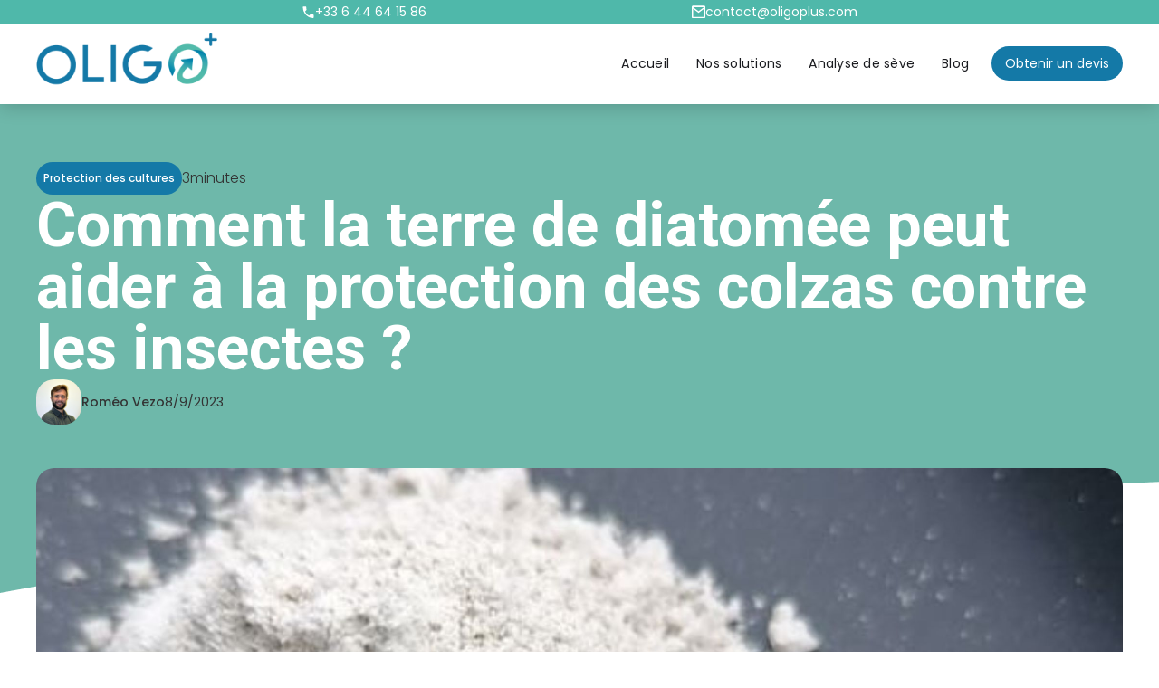

--- FILE ---
content_type: text/html
request_url: https://www.oligoplus.com/post/comment-la-terre-de-diatomee-peut-aider-a-la-protection-des-colzas-contre-les-insectes
body_size: 6527
content:
<!DOCTYPE html><!-- Last Published: Tue Dec 23 2025 12:59:39 GMT+0000 (Coordinated Universal Time) --><html data-wf-domain="www.oligoplus.com" data-wf-page="648b07da463cfc58843f56ef" data-wf-site="648b07da463cfc58843f56f1" data-wf-collection="648b07da463cfc58843f5700" data-wf-item-slug="comment-la-terre-de-diatomee-peut-aider-a-la-protection-des-colzas-contre-les-insectes"><head><meta charset="utf-8"/><title>Comment la terre de diatomée peut aider à la protection des colzas contre les insectes ?</title><meta content="Les insectes peuvent causer d&#x27;importants dégâts sur les colzas, compromettant ainsi le rendement et la qualité des récoltes. Il existe une solution naturelle pour protéger les colzas contre ces ravageurs : la terre de diatomée. C’est une solution qui permet d’apporter une protection physique contre les petites altises et d&#x27;autres ravageurs. Dans cet article, nous explorerons le cycle de vie des petites altises, les dommages qu&#x27;elles infligent aux colzas, ce qu&#x27;est la terre de diatomée, et comment elle agit pour protéger les plantes contre les insectes." name="description"/><meta content="Comment la terre de diatomée peut aider à la protection des colzas contre les insectes ?" property="og:title"/><meta content="Les insectes peuvent causer d&#x27;importants dégâts sur les colzas, compromettant ainsi le rendement et la qualité des récoltes. Il existe une solution naturelle pour protéger les colzas contre ces ravageurs : la terre de diatomée. C’est une solution qui permet d’apporter une protection physique contre les petites altises et d&#x27;autres ravageurs. Dans cet article, nous explorerons le cycle de vie des petites altises, les dommages qu&#x27;elles infligent aux colzas, ce qu&#x27;est la terre de diatomée, et comment elle agit pour protéger les plantes contre les insectes." property="og:description"/><meta content="https://cdn.prod.website-files.com/648b07da463cfc58843f56f5/64fb401f9bad5e8a268f63ea_L%E2%80%99efficacite%CC%81%20de%20l%E2%80%99utilisation%20des%20engrais%20au%20sol%20est%20tre%CC%80s%20variable%20-%202023-09-08T172735.633.jpg" property="og:image"/><meta content="Comment la terre de diatomée peut aider à la protection des colzas contre les insectes ?" property="twitter:title"/><meta content="Les insectes peuvent causer d&#x27;importants dégâts sur les colzas, compromettant ainsi le rendement et la qualité des récoltes. Il existe une solution naturelle pour protéger les colzas contre ces ravageurs : la terre de diatomée. C’est une solution qui permet d’apporter une protection physique contre les petites altises et d&#x27;autres ravageurs. Dans cet article, nous explorerons le cycle de vie des petites altises, les dommages qu&#x27;elles infligent aux colzas, ce qu&#x27;est la terre de diatomée, et comment elle agit pour protéger les plantes contre les insectes." property="twitter:description"/><meta content="https://cdn.prod.website-files.com/648b07da463cfc58843f56f5/64fb401f9bad5e8a268f63ea_L%E2%80%99efficacite%CC%81%20de%20l%E2%80%99utilisation%20des%20engrais%20au%20sol%20est%20tre%CC%80s%20variable%20-%202023-09-08T172735.633.jpg" property="twitter:image"/><meta property="og:type" content="website"/><meta content="summary_large_image" name="twitter:card"/><meta content="width=device-width, initial-scale=1" name="viewport"/><link href="https://cdn.prod.website-files.com/648b07da463cfc58843f56f1/css/blog-31c2d2-fd8944aa7e0e43ec16f86f0a753.webflow.shared.e197de81c.min.css" rel="stylesheet" type="text/css"/><link href="https://fonts.googleapis.com" rel="preconnect"/><link href="https://fonts.gstatic.com" rel="preconnect" crossorigin="anonymous"/><script src="https://ajax.googleapis.com/ajax/libs/webfont/1.6.26/webfont.js" type="text/javascript"></script><script type="text/javascript">WebFont.load({  google: {    families: ["Roboto:100,100italic,300,300italic,regular,italic,500,500italic,700,700italic,900,900italic:latin,latin-ext","Assistant:regular,500,700","Poppins:100,100italic,200,200italic,300,300italic,regular,italic,500,500italic,600,600italic,700,700italic,800,800italic,900,900italic","Gloria Hallelujah:regular"]  }});</script><script type="text/javascript">!function(o,c){var n=c.documentElement,t=" w-mod-";n.className+=t+"js",("ontouchstart"in o||o.DocumentTouch&&c instanceof DocumentTouch)&&(n.className+=t+"touch")}(window,document);</script><link href="https://cdn.prod.website-files.com/648b07da463cfc58843f56f1/648b07da463cfc58843f570b_logo_icon_oligo.png" rel="shortcut icon" type="image/x-icon"/><link href="https://cdn.prod.website-files.com/648b07da463cfc58843f56f1/648b07da463cfc58843f570c_logo_icon_oligo%2B.png" rel="apple-touch-icon"/><link href="rss.xml" rel="alternate" title="RSS Feed" type="application/rss+xml"/><script src="https://www.google.com/recaptcha/api.js" type="text/javascript"></script><!-- Google Tag Manager -->
<script>(function(w,d,s,l,i){w[l]=w[l]||[];w[l].push({'gtm.start':
new Date().getTime(),event:'gtm.js'});var f=d.getElementsByTagName(s)[0],
j=d.createElement(s),dl=l!='dataLayer'?'&l='+l:'';j.async=true;j.src=
'https://www.googletagmanager.com/gtm.js?id='+i+dl;f.parentNode.insertBefore(j,f);
})(window,document,'script','dataLayer','GTM-WNNJ9SF5');</script>
<!-- End Google Tag Manager --></head><body class="body-2"><section id="navbar" data-w-id="ba6bf887-595e-f8e1-e3a7-467bf5de65ae" class="section-7"><div class="contact-banner"><div class="w-layout-blockcontainer container contact-banner-container w-container"><a href="#" class="contact-group w-inline-block"><img src="https://cdn.prod.website-files.com/648b07da463cfc58843f56f1/64943de097203d4ae18c0953_phone%20icon.svg" loading="lazy" width="15" alt=""/><div>+33 6 44 64 15 86</div></a><a href="mailto:contact@oligoplus.com?subject=Demande%20de%20contact" class="contact-group w-inline-block"><img src="https://cdn.prod.website-files.com/648b07da463cfc58843f56f1/64943d0ee813e5b9fe433ebf_Mail%20icon.svg" loading="lazy" width="15" alt=""/><div>contact@oligoplus.com</div></a></div></div><div data-animation="default" data-collapse="medium" data-duration="400" data-easing="ease" data-easing2="ease" role="banner" class="navbar w-nav"><div class="w-layout-blockcontainer container navbar-container w-container"><a href="/" class="brand w-nav-brand"><img src="https://cdn.prod.website-files.com/648b07da463cfc58843f56f1/6494495c96dc8d4176e3f6e1_big%20logo%20centered.png" loading="lazy" alt="" class="image-12"/></a><nav role="navigation" class="nav-menu w-nav-menu"><a href="/" class="nav-link w-nav-link">Accueil</a><a href="/nos-produits" class="nav-link w-nav-link">Nos solutions</a><a href="/pae" class="nav-link w-nav-link">Analyse de sève</a><a href="/blog" class="nav-link w-nav-link">Blog</a><a data-w-id="ba6bf887-595e-f8e1-e3a7-467bf5de65c6" href="/obtenir-un-devis" class="button w-button">Obtenir un devis</a></nav></div><div class="menu-button-2 w-nav-button"><div class="w-icon-nav-menu"></div></div></div></section><div id="blank-div" class="navbar-blank-div"></div><div class="section-2"><div class="container w-container"><div class="div-block-14"><div class="div-block-12"><div class="category-tag"><div class="text-block-4">Protection des cultures</div></div><div class="reading-time"><div>3</div><div class="text-block-5">minutes</div></div></div><h1 class="heading-3 white">Comment la terre de diatomée peut aider à la protection des colzas contre les insectes ?</h1><div class="div-block-13"><div class="author"><img src="https://cdn.prod.website-files.com/648b07da463cfc58843f56f5/648b07da463cfc58843f5721_Capture%20d%E2%80%99e%CC%81cran%202022-10-21%20a%CC%80%2010.21.57.png" loading="lazy" alt="" class="image-5"/><div class="text-block-6">Roméo Vezo</div></div><div>8/9/2023</div></div></div></div></div><div class="section-3"><div class="container horizontal w-container"><div class="div-block-15"><img src="https://cdn.prod.website-files.com/648b07da463cfc58843f56f5/64fb401f9bad5e8a268f63ea_L%E2%80%99efficacite%CC%81%20de%20l%E2%80%99utilisation%20des%20engrais%20au%20sol%20est%20tre%CC%80s%20variable%20-%202023-09-08T172735.633.jpg" loading="lazy" alt="" class="image-6"/><div class="rich-text-block w-richtext"><p>Les insectes peuvent causer d&#x27;importants dégâts sur les colzas, compromettant ainsi le rendement et la qualité des récoltes.</p><p>Il existe une solution naturelle pour protéger les colzas contre ces ravageurs : la terre de diatomée. C’est une solution qui permet d’apporter une protection physique contre les petites altises et d&#x27;autres ravageurs.</p><p>Dans cet article, nous explorerons le cycle de vie des petites altises, les dommages qu&#x27;elles infligent aux colzas, ce qu&#x27;est la terre de diatomée, et comment elle agit pour protéger les plantes contre les insectes.</p><figure class="w-richtext-align-center w-richtext-figure-type-image"><div><img src="https://cdn.prod.website-files.com/648b07da463cfc58843f56f5/64f1efd1557fb5a5b52a3257_L%E2%80%99efficacite%CC%81%20de%20l%E2%80%99utilisation%20des%20engrais%20au%20sol%20est%20tre%CC%80s%20variable%20-%202023-09-01T111536.002.jpg" loading="lazy" alt=""/></div><figcaption>Colzas avec des dégâts sur les feuilles (OLIGO+, 2022)</figcaption></figure><h2><strong>Les dégâts des petites altises sur les colzas</strong></h2><p>Les petites altises sont des petits coléoptères noirs qui s&#x27;attaquent aux plants de colza en début de cycle.</p><p>Elles grignotent les cotylédons et les jeunes feuilles de colza, provoquant des trous et des blessures sur la surface foliaire.</p><p>Ces blessures peuvent réduire la capacité de la plante à faire sa photosynthèse, ce qui entraîne une diminution de la croissance et du rendement.</p><p>⚠️ Les ravages de ces insectes sont particulièrement importants sur les plants peu développés. ⚠️ </p><figure class="w-richtext-align-center w-richtext-figure-type-image"><div><img src="https://cdn.prod.website-files.com/648b07da463cfc58843f56f5/64fb408749e65cfbcd232e1e_colza-petite-altise-degats.JPG" loading="lazy" alt=""/></div><figcaption>Attaque de petit altise sur un jeune colza (source : Terres Inovia)</figcaption></figure><h2><strong>Qu&#x27;est-ce que la Terre de Diatomée ?</strong></h2><p>La <strong>terre de diatomée</strong> est un produit naturel issu d’une roche sédimentaire (la diatomite) formée à partir de restes fossilisés de diatomées, des micro-algues marines fixant la silice.</p><p>Une fois extraite, séchée et broyée, la diatomite forme une poudre blanche très fine semblable à de la farine.</p><p>La terre de diatomée est connue pour ses propriétés abrasives et absorbantes, et a également des propriétés naturelles contre les insectes.</p><figure class="w-richtext-align-center w-richtext-figure-type-image"><div><img src="https://cdn.prod.website-files.com/648b07da463cfc58843f56f5/64fb40a00cce78bd7bf9b5c7_Capture%20d%E2%80%99e%CC%81cran%202023-09-07%20a%CC%80%2015.12.54.png" loading="lazy" alt=""/></div><figcaption>Source : Défi écologique</figcaption></figure><p>‍</p><h2><strong>Comment la terre de diatomée agit pour la protection des plantes contre les insectes ?</strong></h2><p>Lorsqu&#x27;elle est appliquée sur les feuilles du colza, la terre de diatomée fournit une barrière contre physique les insectes nuisibles :</p><ul role="list"><li>Sa texture abrasive endommage la cuticule des insectes. Les diatomées entrent dans les articulations des insectes rampants, ce qui réduit leur capacité de mouvement. Elles peuvent également rentrer dans les interstices de leurs exosquelettes, ce qui peut entraîner leur mort par perforation de leur cuticule.</li><li>Comme il s’agit d’une action mécanique et non-chimique, la terre de diatomée ne peut pas entraîner de phénomène de résistance.</li><li>D’origine naturelle, la terre de diatomée est une alternative qui vient compléter l’arsenal chimique existant.</li></ul><p><strong>Utilisation : mettre 2 kg/ha + 1 L/ha d&#x27;acides aminés dans 100 litres d&#x27;eau.</strong></p><p>Coût approximatif : 4 €/kg. </p><p>⚠️ Point de vigilance : à renouveler après chaque pluie car l&#x27;eau de pluie annule la barrière. ⚠️</p><figure class="w-richtext-align-center w-richtext-figure-type-image"><div><img src="https://cdn.prod.website-files.com/648b07da463cfc58843f56f5/64fb40be36a5ce96bb997b72_L%E2%80%99efficacite%CC%81%20de%20l%E2%80%99utilisation%20des%20engrais%20au%20sol%20est%20tre%CC%80s%20variable%20-%202023-09-08T173209.574.jpg" loading="lazy" alt=""/></div></figure><p>Chez Oligo+, notre mission est de simplifier votre métier en vous permettant de travailler plus sereinement, d&#x27;améliorer vos marges et d&#x27;avoir une meilleure intégration environnementale.</p><p><strong>Comment ?</strong></p><p>En proposant des engrais à la fois simples d’utilisation, révolutionnaires et économiques.</p><p>En intégrant un service qui vous accompagne tout au long des cycles culturaux, dans vos prises de décisions, et détermine avec vous le meilleur moment pour l’épandage des engrais.</p><p>Notre volonté est d’apporter de l’importance à la prise en compte de trois facteurs qui sont indispensables pour faire progresser un système : l’Homme, le sol et la plante. Nous construisons une méthode solide et personnalisée, qui saura s’adapter à chaque ferme pour combiner performance et protection du sol grâce à des pratiques simples et maitrisées.</p></div></div><div class="div-block-16"><div class="social-share"><div class="text-block-7">Partager l&#x27;article sur les réseaux</div><div class="div-block-17"><a data-share-facebook="true" href="#" class="w-inline-block"><img src="https://cdn.prod.website-files.com/648b07da463cfc58843f56f1/648b07da463cfc58843f5706_facebook.png" loading="lazy" sizes="(max-width: 512px) 240px, 512px, 40px" srcset="https://cdn.prod.website-files.com/648b07da463cfc58843f56f1/648b07da463cfc58843f5706_facebook-p-500.png 500w, https://cdn.prod.website-files.com/648b07da463cfc58843f56f1/648b07da463cfc58843f5706_facebook.png 512w" alt="" class="image-7"/></a><a data-share-twitter="true" href="#" class="w-inline-block"><img src="https://cdn.prod.website-files.com/648b07da463cfc58843f56f1/648b07da463cfc58843f5707_twitter.png" loading="lazy" sizes="(max-width: 512px) 240px, 512px, 40px" srcset="https://cdn.prod.website-files.com/648b07da463cfc58843f56f1/648b07da463cfc58843f5707_twitter-p-500.png 500w, https://cdn.prod.website-files.com/648b07da463cfc58843f56f1/648b07da463cfc58843f5707_twitter.png 512w" alt="" class="image-7"/></a><a data-share-linkedin="true" href="#" class="w-inline-block"><img src="https://cdn.prod.website-files.com/648b07da463cfc58843f56f1/648b07da463cfc58843f5708_linkedin.png" loading="lazy" alt="" class="image-7"/></a><a data-share-whatsapp="true" href="#" class="w-inline-block"><img src="https://cdn.prod.website-files.com/648b07da463cfc58843f56f1/648b07da463cfc58843f5709_whatsapp.png" loading="lazy" sizes="(max-width: 512px) 240px, 512px, 40px" srcset="https://cdn.prod.website-files.com/648b07da463cfc58843f56f1/648b07da463cfc58843f5709_whatsapp-p-500.png 500w, https://cdn.prod.website-files.com/648b07da463cfc58843f56f1/648b07da463cfc58843f5709_whatsapp.png 512w" alt="" class="image-7"/></a></div></div><div class="card newsletter w-form"><form id="wf-form-Newsletter-form" name="wf-form-Newsletter-form" data-name="Newsletter form" method="get" class="form" data-wf-page-id="648b07da463cfc58843f56ef" data-wf-element-id="9138a3e3-229c-f57f-3c21-030a58461b9e"><div class="text-block-8">Recevoir nos articles par mail</div><input class="text-field-8 w-input" maxlength="256" name="Mail" data-name="Mail" placeholder="" type="text" id="Mail"/><div data-size="compact" data-sitekey="6LectU4qAAAAANG93qtIdN1yjU_hPFO0zClJDSpk" class="w-form-formrecaptcha g-recaptcha g-recaptcha-error g-recaptcha-disabled"></div><input type="submit" data-wait="Please wait..." class="submit-button w-button" value="C&#x27;est parti"/></form><div class="w-form-done"><div>À bientôt dans votre boîte mail !</div></div><div class="w-form-fail"><div>Oups, quelque chose n&#x27;a pas fonctionné</div></div></div><div class="div-block-19"><div class="text-block-9">Ces articles pourraient vous intéresser</div><div class="div-block-18"></div><div class="w-dyn-list"><div role="list" class="w-dyn-items"><div role="listitem" class="w-dyn-item"><a href="/post/realiser-des-tests-berlese-avant-noel-pour-anticiper-les-degats-lies-aux-larves-daltises" class="link-block-2 w-inline-block"><img src="https://cdn.prod.website-files.com/648b07da463cfc58843f56f5/6579d74686cb8523eb636374_L%E2%80%99efficacite%CC%81%20de%20l%E2%80%99utilisation%20des%20engrais%20au%20sol%20est%20tre%CC%80s%20variable%20(5)%20copie.jpg" loading="lazy" alt="" class="image-10"/><div><div>Réaliser des tests Berlèse avant Noël pour anticiper les dégâts liés aux larves d’altises</div></div></a></div><div role="listitem" class="w-dyn-item"><a href="/post/comment-reconnaitre-une-carence-en-manganese" class="link-block-2 w-inline-block"><img src="https://cdn.prod.website-files.com/648b07da463cfc58843f56f5/650da9cc53073361084fa1f7_L%E2%80%99efficacite%CC%81%20de%20l%E2%80%99utilisation%20des%20engrais%20au%20sol%20est%20tre%CC%80s%20variable%20-%202023-09-22T125706.843.jpg" loading="lazy" alt="" class="image-10"/><div><div>Comment reconnaître une carence en manganèse ?</div></div></a></div><div role="listitem" class="w-dyn-item"><a href="/post/nutrition-innovante-de-la-pomme-de-terre-un-programme-efficace-et-rentable" class="link-block-2 w-inline-block"><img src="https://cdn.prod.website-files.com/648b07da463cfc58843f56f5/65b36fab6cb1696423775629_L%E2%80%99efficacite%CC%81%20de%20l%E2%80%99utilisation%20des%20engrais%20au%20sol%20est%20tre%CC%80s%20variable%20(35).jpg" loading="lazy" alt="" class="image-10"/><div><div>Nutrition innovante de la pomme de terre : un programme efficace et rentable</div></div></a></div></div></div></div></div></div></div><div class="html-embed w-embed w-script"><script>
window.onload = function() {
    adjustBlankDivHeight();

    window.onresize = function() {
        adjustBlankDivHeight();
    }
}

function adjustBlankDivHeight() {
    var navbar = document.getElementById('navbar');
    var blankDiv = document.getElementById('blank-div');
    blankDiv.style.height = window.getComputedStyle(navbar).height;
}
</script></div><section class="footer-dark"><div class="container-11"><div class="footer-wrapper"><a href="#" class="footer-brand-2 w-inline-block"><img src="https://cdn.prod.website-files.com/648b07da463cfc58843f56f1/6494495c96dc8d4176e3f6e1_big%20logo%20centered.png" loading="lazy" width="200" alt=""/></a><div class="footer-content"><div id="w-node-b4f84867-844c-d649-6127-f2d3ec173b33-ec173b2d" class="footer-block"><div class="title-small">Navigation</div><a href="/" class="footer-link">Accueil</a><a href="/nos-produits" class="footer-link">Nos solutions</a><a href="/blog" class="footer-link">Blog</a></div><div id="w-node-b4f84867-844c-d649-6127-f2d3ec173b47-ec173b2d" class="footer-block"><div class="title-small">Contact</div><a href="tel:+33644641586" class="footer-link">+33 6 44 64 15 86</a><a href="mailto:contact@oligoplus.com" class="footer-link">contact@oligoplus.com</a><div class="text-block-26">5 rue Jacques Villermaux, Nancy</div><div class="footer-social-block"><a href="#" class="footer-social-link-2 w-inline-block"><img src="https://cdn.prod.website-files.com/62434fa732124a0fb112aab4/62434fa732124a389912aad8_linkedin%20small.svg" loading="lazy" alt=""/></a><a href="https://www.facebook.com/Oligo-106286374959526/" class="footer-social-link-2 w-inline-block"><img src="https://cdn.prod.website-files.com/62434fa732124a0fb112aab4/62434fa732124a51bf12aae9_facebook%20small.svg" loading="lazy" alt=""/></a></div></div></div></div></div><div class="footer-divider"></div><div class="footer-copyright-center">Copyright © 2025 Oligoplus</div></section><script src="https://d3e54v103j8qbb.cloudfront.net/js/jquery-3.5.1.min.dc5e7f18c8.js?site=648b07da463cfc58843f56f1" type="text/javascript" integrity="sha256-9/aliU8dGd2tb6OSsuzixeV4y/faTqgFtohetphbbj0=" crossorigin="anonymous"></script><script src="https://cdn.prod.website-files.com/648b07da463cfc58843f56f1/js/webflow.schunk.36b8fb49256177c8.js" type="text/javascript"></script><script src="https://cdn.prod.website-files.com/648b07da463cfc58843f56f1/js/webflow.schunk.0f4c8a4ae73d1c0c.js" type="text/javascript"></script><script src="https://cdn.prod.website-files.com/648b07da463cfc58843f56f1/js/webflow.4c49a258.1e12549783aed820.js" type="text/javascript"></script><!-- Google Tag Manager (noscript) -->
<noscript><iframe src="https://www.googletagmanager.com/ns.html?id=GTM-WNNJ9SF5"
height="0" width="0" style="display:none;visibility:hidden"></iframe></noscript>
<!-- End Google Tag Manager (noscript) --><script>
    $(document).ready(function () {
        let title = document.title;
        let url = window.location.href;
        $('[data-share-facebook').attr('href', 'https://www.facebook.com/sharer/sharer.php?u=' + url + '%2F&title=' + title + '%3F');
        $('[data-share-facebook').attr('target', '_blank');

        $('[data-share-twitter').attr('href', 'https://twitter.com/share?url=' + url + '%2F&title=' + title + '&summary=');
        $('[data-share-twitter').attr('target', '_blank');

        $('[data-share-linkedin').attr('href', 'https://www.linkedin.com/shareArticle?mini=true&url=' + url + '%2F&title=' + title + '&summary=');
        $('[data-share-linkedin').attr('target', '_blank');
        
        $('[data-share-whatsapp').attr('href', 'https://wa.me/?text=' + url);
        $('[data-share-whatsapp').attr('target', '_blank');
    });
</script></body></html>

--- FILE ---
content_type: text/html; charset=utf-8
request_url: https://www.google.com/recaptcha/api2/anchor?ar=1&k=6LectU4qAAAAANG93qtIdN1yjU_hPFO0zClJDSpk&co=aHR0cHM6Ly93d3cub2xpZ29wbHVzLmNvbTo0NDM.&hl=en&v=PoyoqOPhxBO7pBk68S4YbpHZ&size=compact&anchor-ms=20000&execute-ms=30000&cb=rriobhxb1upu
body_size: 49375
content:
<!DOCTYPE HTML><html dir="ltr" lang="en"><head><meta http-equiv="Content-Type" content="text/html; charset=UTF-8">
<meta http-equiv="X-UA-Compatible" content="IE=edge">
<title>reCAPTCHA</title>
<style type="text/css">
/* cyrillic-ext */
@font-face {
  font-family: 'Roboto';
  font-style: normal;
  font-weight: 400;
  font-stretch: 100%;
  src: url(//fonts.gstatic.com/s/roboto/v48/KFO7CnqEu92Fr1ME7kSn66aGLdTylUAMa3GUBHMdazTgWw.woff2) format('woff2');
  unicode-range: U+0460-052F, U+1C80-1C8A, U+20B4, U+2DE0-2DFF, U+A640-A69F, U+FE2E-FE2F;
}
/* cyrillic */
@font-face {
  font-family: 'Roboto';
  font-style: normal;
  font-weight: 400;
  font-stretch: 100%;
  src: url(//fonts.gstatic.com/s/roboto/v48/KFO7CnqEu92Fr1ME7kSn66aGLdTylUAMa3iUBHMdazTgWw.woff2) format('woff2');
  unicode-range: U+0301, U+0400-045F, U+0490-0491, U+04B0-04B1, U+2116;
}
/* greek-ext */
@font-face {
  font-family: 'Roboto';
  font-style: normal;
  font-weight: 400;
  font-stretch: 100%;
  src: url(//fonts.gstatic.com/s/roboto/v48/KFO7CnqEu92Fr1ME7kSn66aGLdTylUAMa3CUBHMdazTgWw.woff2) format('woff2');
  unicode-range: U+1F00-1FFF;
}
/* greek */
@font-face {
  font-family: 'Roboto';
  font-style: normal;
  font-weight: 400;
  font-stretch: 100%;
  src: url(//fonts.gstatic.com/s/roboto/v48/KFO7CnqEu92Fr1ME7kSn66aGLdTylUAMa3-UBHMdazTgWw.woff2) format('woff2');
  unicode-range: U+0370-0377, U+037A-037F, U+0384-038A, U+038C, U+038E-03A1, U+03A3-03FF;
}
/* math */
@font-face {
  font-family: 'Roboto';
  font-style: normal;
  font-weight: 400;
  font-stretch: 100%;
  src: url(//fonts.gstatic.com/s/roboto/v48/KFO7CnqEu92Fr1ME7kSn66aGLdTylUAMawCUBHMdazTgWw.woff2) format('woff2');
  unicode-range: U+0302-0303, U+0305, U+0307-0308, U+0310, U+0312, U+0315, U+031A, U+0326-0327, U+032C, U+032F-0330, U+0332-0333, U+0338, U+033A, U+0346, U+034D, U+0391-03A1, U+03A3-03A9, U+03B1-03C9, U+03D1, U+03D5-03D6, U+03F0-03F1, U+03F4-03F5, U+2016-2017, U+2034-2038, U+203C, U+2040, U+2043, U+2047, U+2050, U+2057, U+205F, U+2070-2071, U+2074-208E, U+2090-209C, U+20D0-20DC, U+20E1, U+20E5-20EF, U+2100-2112, U+2114-2115, U+2117-2121, U+2123-214F, U+2190, U+2192, U+2194-21AE, U+21B0-21E5, U+21F1-21F2, U+21F4-2211, U+2213-2214, U+2216-22FF, U+2308-230B, U+2310, U+2319, U+231C-2321, U+2336-237A, U+237C, U+2395, U+239B-23B7, U+23D0, U+23DC-23E1, U+2474-2475, U+25AF, U+25B3, U+25B7, U+25BD, U+25C1, U+25CA, U+25CC, U+25FB, U+266D-266F, U+27C0-27FF, U+2900-2AFF, U+2B0E-2B11, U+2B30-2B4C, U+2BFE, U+3030, U+FF5B, U+FF5D, U+1D400-1D7FF, U+1EE00-1EEFF;
}
/* symbols */
@font-face {
  font-family: 'Roboto';
  font-style: normal;
  font-weight: 400;
  font-stretch: 100%;
  src: url(//fonts.gstatic.com/s/roboto/v48/KFO7CnqEu92Fr1ME7kSn66aGLdTylUAMaxKUBHMdazTgWw.woff2) format('woff2');
  unicode-range: U+0001-000C, U+000E-001F, U+007F-009F, U+20DD-20E0, U+20E2-20E4, U+2150-218F, U+2190, U+2192, U+2194-2199, U+21AF, U+21E6-21F0, U+21F3, U+2218-2219, U+2299, U+22C4-22C6, U+2300-243F, U+2440-244A, U+2460-24FF, U+25A0-27BF, U+2800-28FF, U+2921-2922, U+2981, U+29BF, U+29EB, U+2B00-2BFF, U+4DC0-4DFF, U+FFF9-FFFB, U+10140-1018E, U+10190-1019C, U+101A0, U+101D0-101FD, U+102E0-102FB, U+10E60-10E7E, U+1D2C0-1D2D3, U+1D2E0-1D37F, U+1F000-1F0FF, U+1F100-1F1AD, U+1F1E6-1F1FF, U+1F30D-1F30F, U+1F315, U+1F31C, U+1F31E, U+1F320-1F32C, U+1F336, U+1F378, U+1F37D, U+1F382, U+1F393-1F39F, U+1F3A7-1F3A8, U+1F3AC-1F3AF, U+1F3C2, U+1F3C4-1F3C6, U+1F3CA-1F3CE, U+1F3D4-1F3E0, U+1F3ED, U+1F3F1-1F3F3, U+1F3F5-1F3F7, U+1F408, U+1F415, U+1F41F, U+1F426, U+1F43F, U+1F441-1F442, U+1F444, U+1F446-1F449, U+1F44C-1F44E, U+1F453, U+1F46A, U+1F47D, U+1F4A3, U+1F4B0, U+1F4B3, U+1F4B9, U+1F4BB, U+1F4BF, U+1F4C8-1F4CB, U+1F4D6, U+1F4DA, U+1F4DF, U+1F4E3-1F4E6, U+1F4EA-1F4ED, U+1F4F7, U+1F4F9-1F4FB, U+1F4FD-1F4FE, U+1F503, U+1F507-1F50B, U+1F50D, U+1F512-1F513, U+1F53E-1F54A, U+1F54F-1F5FA, U+1F610, U+1F650-1F67F, U+1F687, U+1F68D, U+1F691, U+1F694, U+1F698, U+1F6AD, U+1F6B2, U+1F6B9-1F6BA, U+1F6BC, U+1F6C6-1F6CF, U+1F6D3-1F6D7, U+1F6E0-1F6EA, U+1F6F0-1F6F3, U+1F6F7-1F6FC, U+1F700-1F7FF, U+1F800-1F80B, U+1F810-1F847, U+1F850-1F859, U+1F860-1F887, U+1F890-1F8AD, U+1F8B0-1F8BB, U+1F8C0-1F8C1, U+1F900-1F90B, U+1F93B, U+1F946, U+1F984, U+1F996, U+1F9E9, U+1FA00-1FA6F, U+1FA70-1FA7C, U+1FA80-1FA89, U+1FA8F-1FAC6, U+1FACE-1FADC, U+1FADF-1FAE9, U+1FAF0-1FAF8, U+1FB00-1FBFF;
}
/* vietnamese */
@font-face {
  font-family: 'Roboto';
  font-style: normal;
  font-weight: 400;
  font-stretch: 100%;
  src: url(//fonts.gstatic.com/s/roboto/v48/KFO7CnqEu92Fr1ME7kSn66aGLdTylUAMa3OUBHMdazTgWw.woff2) format('woff2');
  unicode-range: U+0102-0103, U+0110-0111, U+0128-0129, U+0168-0169, U+01A0-01A1, U+01AF-01B0, U+0300-0301, U+0303-0304, U+0308-0309, U+0323, U+0329, U+1EA0-1EF9, U+20AB;
}
/* latin-ext */
@font-face {
  font-family: 'Roboto';
  font-style: normal;
  font-weight: 400;
  font-stretch: 100%;
  src: url(//fonts.gstatic.com/s/roboto/v48/KFO7CnqEu92Fr1ME7kSn66aGLdTylUAMa3KUBHMdazTgWw.woff2) format('woff2');
  unicode-range: U+0100-02BA, U+02BD-02C5, U+02C7-02CC, U+02CE-02D7, U+02DD-02FF, U+0304, U+0308, U+0329, U+1D00-1DBF, U+1E00-1E9F, U+1EF2-1EFF, U+2020, U+20A0-20AB, U+20AD-20C0, U+2113, U+2C60-2C7F, U+A720-A7FF;
}
/* latin */
@font-face {
  font-family: 'Roboto';
  font-style: normal;
  font-weight: 400;
  font-stretch: 100%;
  src: url(//fonts.gstatic.com/s/roboto/v48/KFO7CnqEu92Fr1ME7kSn66aGLdTylUAMa3yUBHMdazQ.woff2) format('woff2');
  unicode-range: U+0000-00FF, U+0131, U+0152-0153, U+02BB-02BC, U+02C6, U+02DA, U+02DC, U+0304, U+0308, U+0329, U+2000-206F, U+20AC, U+2122, U+2191, U+2193, U+2212, U+2215, U+FEFF, U+FFFD;
}
/* cyrillic-ext */
@font-face {
  font-family: 'Roboto';
  font-style: normal;
  font-weight: 500;
  font-stretch: 100%;
  src: url(//fonts.gstatic.com/s/roboto/v48/KFO7CnqEu92Fr1ME7kSn66aGLdTylUAMa3GUBHMdazTgWw.woff2) format('woff2');
  unicode-range: U+0460-052F, U+1C80-1C8A, U+20B4, U+2DE0-2DFF, U+A640-A69F, U+FE2E-FE2F;
}
/* cyrillic */
@font-face {
  font-family: 'Roboto';
  font-style: normal;
  font-weight: 500;
  font-stretch: 100%;
  src: url(//fonts.gstatic.com/s/roboto/v48/KFO7CnqEu92Fr1ME7kSn66aGLdTylUAMa3iUBHMdazTgWw.woff2) format('woff2');
  unicode-range: U+0301, U+0400-045F, U+0490-0491, U+04B0-04B1, U+2116;
}
/* greek-ext */
@font-face {
  font-family: 'Roboto';
  font-style: normal;
  font-weight: 500;
  font-stretch: 100%;
  src: url(//fonts.gstatic.com/s/roboto/v48/KFO7CnqEu92Fr1ME7kSn66aGLdTylUAMa3CUBHMdazTgWw.woff2) format('woff2');
  unicode-range: U+1F00-1FFF;
}
/* greek */
@font-face {
  font-family: 'Roboto';
  font-style: normal;
  font-weight: 500;
  font-stretch: 100%;
  src: url(//fonts.gstatic.com/s/roboto/v48/KFO7CnqEu92Fr1ME7kSn66aGLdTylUAMa3-UBHMdazTgWw.woff2) format('woff2');
  unicode-range: U+0370-0377, U+037A-037F, U+0384-038A, U+038C, U+038E-03A1, U+03A3-03FF;
}
/* math */
@font-face {
  font-family: 'Roboto';
  font-style: normal;
  font-weight: 500;
  font-stretch: 100%;
  src: url(//fonts.gstatic.com/s/roboto/v48/KFO7CnqEu92Fr1ME7kSn66aGLdTylUAMawCUBHMdazTgWw.woff2) format('woff2');
  unicode-range: U+0302-0303, U+0305, U+0307-0308, U+0310, U+0312, U+0315, U+031A, U+0326-0327, U+032C, U+032F-0330, U+0332-0333, U+0338, U+033A, U+0346, U+034D, U+0391-03A1, U+03A3-03A9, U+03B1-03C9, U+03D1, U+03D5-03D6, U+03F0-03F1, U+03F4-03F5, U+2016-2017, U+2034-2038, U+203C, U+2040, U+2043, U+2047, U+2050, U+2057, U+205F, U+2070-2071, U+2074-208E, U+2090-209C, U+20D0-20DC, U+20E1, U+20E5-20EF, U+2100-2112, U+2114-2115, U+2117-2121, U+2123-214F, U+2190, U+2192, U+2194-21AE, U+21B0-21E5, U+21F1-21F2, U+21F4-2211, U+2213-2214, U+2216-22FF, U+2308-230B, U+2310, U+2319, U+231C-2321, U+2336-237A, U+237C, U+2395, U+239B-23B7, U+23D0, U+23DC-23E1, U+2474-2475, U+25AF, U+25B3, U+25B7, U+25BD, U+25C1, U+25CA, U+25CC, U+25FB, U+266D-266F, U+27C0-27FF, U+2900-2AFF, U+2B0E-2B11, U+2B30-2B4C, U+2BFE, U+3030, U+FF5B, U+FF5D, U+1D400-1D7FF, U+1EE00-1EEFF;
}
/* symbols */
@font-face {
  font-family: 'Roboto';
  font-style: normal;
  font-weight: 500;
  font-stretch: 100%;
  src: url(//fonts.gstatic.com/s/roboto/v48/KFO7CnqEu92Fr1ME7kSn66aGLdTylUAMaxKUBHMdazTgWw.woff2) format('woff2');
  unicode-range: U+0001-000C, U+000E-001F, U+007F-009F, U+20DD-20E0, U+20E2-20E4, U+2150-218F, U+2190, U+2192, U+2194-2199, U+21AF, U+21E6-21F0, U+21F3, U+2218-2219, U+2299, U+22C4-22C6, U+2300-243F, U+2440-244A, U+2460-24FF, U+25A0-27BF, U+2800-28FF, U+2921-2922, U+2981, U+29BF, U+29EB, U+2B00-2BFF, U+4DC0-4DFF, U+FFF9-FFFB, U+10140-1018E, U+10190-1019C, U+101A0, U+101D0-101FD, U+102E0-102FB, U+10E60-10E7E, U+1D2C0-1D2D3, U+1D2E0-1D37F, U+1F000-1F0FF, U+1F100-1F1AD, U+1F1E6-1F1FF, U+1F30D-1F30F, U+1F315, U+1F31C, U+1F31E, U+1F320-1F32C, U+1F336, U+1F378, U+1F37D, U+1F382, U+1F393-1F39F, U+1F3A7-1F3A8, U+1F3AC-1F3AF, U+1F3C2, U+1F3C4-1F3C6, U+1F3CA-1F3CE, U+1F3D4-1F3E0, U+1F3ED, U+1F3F1-1F3F3, U+1F3F5-1F3F7, U+1F408, U+1F415, U+1F41F, U+1F426, U+1F43F, U+1F441-1F442, U+1F444, U+1F446-1F449, U+1F44C-1F44E, U+1F453, U+1F46A, U+1F47D, U+1F4A3, U+1F4B0, U+1F4B3, U+1F4B9, U+1F4BB, U+1F4BF, U+1F4C8-1F4CB, U+1F4D6, U+1F4DA, U+1F4DF, U+1F4E3-1F4E6, U+1F4EA-1F4ED, U+1F4F7, U+1F4F9-1F4FB, U+1F4FD-1F4FE, U+1F503, U+1F507-1F50B, U+1F50D, U+1F512-1F513, U+1F53E-1F54A, U+1F54F-1F5FA, U+1F610, U+1F650-1F67F, U+1F687, U+1F68D, U+1F691, U+1F694, U+1F698, U+1F6AD, U+1F6B2, U+1F6B9-1F6BA, U+1F6BC, U+1F6C6-1F6CF, U+1F6D3-1F6D7, U+1F6E0-1F6EA, U+1F6F0-1F6F3, U+1F6F7-1F6FC, U+1F700-1F7FF, U+1F800-1F80B, U+1F810-1F847, U+1F850-1F859, U+1F860-1F887, U+1F890-1F8AD, U+1F8B0-1F8BB, U+1F8C0-1F8C1, U+1F900-1F90B, U+1F93B, U+1F946, U+1F984, U+1F996, U+1F9E9, U+1FA00-1FA6F, U+1FA70-1FA7C, U+1FA80-1FA89, U+1FA8F-1FAC6, U+1FACE-1FADC, U+1FADF-1FAE9, U+1FAF0-1FAF8, U+1FB00-1FBFF;
}
/* vietnamese */
@font-face {
  font-family: 'Roboto';
  font-style: normal;
  font-weight: 500;
  font-stretch: 100%;
  src: url(//fonts.gstatic.com/s/roboto/v48/KFO7CnqEu92Fr1ME7kSn66aGLdTylUAMa3OUBHMdazTgWw.woff2) format('woff2');
  unicode-range: U+0102-0103, U+0110-0111, U+0128-0129, U+0168-0169, U+01A0-01A1, U+01AF-01B0, U+0300-0301, U+0303-0304, U+0308-0309, U+0323, U+0329, U+1EA0-1EF9, U+20AB;
}
/* latin-ext */
@font-face {
  font-family: 'Roboto';
  font-style: normal;
  font-weight: 500;
  font-stretch: 100%;
  src: url(//fonts.gstatic.com/s/roboto/v48/KFO7CnqEu92Fr1ME7kSn66aGLdTylUAMa3KUBHMdazTgWw.woff2) format('woff2');
  unicode-range: U+0100-02BA, U+02BD-02C5, U+02C7-02CC, U+02CE-02D7, U+02DD-02FF, U+0304, U+0308, U+0329, U+1D00-1DBF, U+1E00-1E9F, U+1EF2-1EFF, U+2020, U+20A0-20AB, U+20AD-20C0, U+2113, U+2C60-2C7F, U+A720-A7FF;
}
/* latin */
@font-face {
  font-family: 'Roboto';
  font-style: normal;
  font-weight: 500;
  font-stretch: 100%;
  src: url(//fonts.gstatic.com/s/roboto/v48/KFO7CnqEu92Fr1ME7kSn66aGLdTylUAMa3yUBHMdazQ.woff2) format('woff2');
  unicode-range: U+0000-00FF, U+0131, U+0152-0153, U+02BB-02BC, U+02C6, U+02DA, U+02DC, U+0304, U+0308, U+0329, U+2000-206F, U+20AC, U+2122, U+2191, U+2193, U+2212, U+2215, U+FEFF, U+FFFD;
}
/* cyrillic-ext */
@font-face {
  font-family: 'Roboto';
  font-style: normal;
  font-weight: 900;
  font-stretch: 100%;
  src: url(//fonts.gstatic.com/s/roboto/v48/KFO7CnqEu92Fr1ME7kSn66aGLdTylUAMa3GUBHMdazTgWw.woff2) format('woff2');
  unicode-range: U+0460-052F, U+1C80-1C8A, U+20B4, U+2DE0-2DFF, U+A640-A69F, U+FE2E-FE2F;
}
/* cyrillic */
@font-face {
  font-family: 'Roboto';
  font-style: normal;
  font-weight: 900;
  font-stretch: 100%;
  src: url(//fonts.gstatic.com/s/roboto/v48/KFO7CnqEu92Fr1ME7kSn66aGLdTylUAMa3iUBHMdazTgWw.woff2) format('woff2');
  unicode-range: U+0301, U+0400-045F, U+0490-0491, U+04B0-04B1, U+2116;
}
/* greek-ext */
@font-face {
  font-family: 'Roboto';
  font-style: normal;
  font-weight: 900;
  font-stretch: 100%;
  src: url(//fonts.gstatic.com/s/roboto/v48/KFO7CnqEu92Fr1ME7kSn66aGLdTylUAMa3CUBHMdazTgWw.woff2) format('woff2');
  unicode-range: U+1F00-1FFF;
}
/* greek */
@font-face {
  font-family: 'Roboto';
  font-style: normal;
  font-weight: 900;
  font-stretch: 100%;
  src: url(//fonts.gstatic.com/s/roboto/v48/KFO7CnqEu92Fr1ME7kSn66aGLdTylUAMa3-UBHMdazTgWw.woff2) format('woff2');
  unicode-range: U+0370-0377, U+037A-037F, U+0384-038A, U+038C, U+038E-03A1, U+03A3-03FF;
}
/* math */
@font-face {
  font-family: 'Roboto';
  font-style: normal;
  font-weight: 900;
  font-stretch: 100%;
  src: url(//fonts.gstatic.com/s/roboto/v48/KFO7CnqEu92Fr1ME7kSn66aGLdTylUAMawCUBHMdazTgWw.woff2) format('woff2');
  unicode-range: U+0302-0303, U+0305, U+0307-0308, U+0310, U+0312, U+0315, U+031A, U+0326-0327, U+032C, U+032F-0330, U+0332-0333, U+0338, U+033A, U+0346, U+034D, U+0391-03A1, U+03A3-03A9, U+03B1-03C9, U+03D1, U+03D5-03D6, U+03F0-03F1, U+03F4-03F5, U+2016-2017, U+2034-2038, U+203C, U+2040, U+2043, U+2047, U+2050, U+2057, U+205F, U+2070-2071, U+2074-208E, U+2090-209C, U+20D0-20DC, U+20E1, U+20E5-20EF, U+2100-2112, U+2114-2115, U+2117-2121, U+2123-214F, U+2190, U+2192, U+2194-21AE, U+21B0-21E5, U+21F1-21F2, U+21F4-2211, U+2213-2214, U+2216-22FF, U+2308-230B, U+2310, U+2319, U+231C-2321, U+2336-237A, U+237C, U+2395, U+239B-23B7, U+23D0, U+23DC-23E1, U+2474-2475, U+25AF, U+25B3, U+25B7, U+25BD, U+25C1, U+25CA, U+25CC, U+25FB, U+266D-266F, U+27C0-27FF, U+2900-2AFF, U+2B0E-2B11, U+2B30-2B4C, U+2BFE, U+3030, U+FF5B, U+FF5D, U+1D400-1D7FF, U+1EE00-1EEFF;
}
/* symbols */
@font-face {
  font-family: 'Roboto';
  font-style: normal;
  font-weight: 900;
  font-stretch: 100%;
  src: url(//fonts.gstatic.com/s/roboto/v48/KFO7CnqEu92Fr1ME7kSn66aGLdTylUAMaxKUBHMdazTgWw.woff2) format('woff2');
  unicode-range: U+0001-000C, U+000E-001F, U+007F-009F, U+20DD-20E0, U+20E2-20E4, U+2150-218F, U+2190, U+2192, U+2194-2199, U+21AF, U+21E6-21F0, U+21F3, U+2218-2219, U+2299, U+22C4-22C6, U+2300-243F, U+2440-244A, U+2460-24FF, U+25A0-27BF, U+2800-28FF, U+2921-2922, U+2981, U+29BF, U+29EB, U+2B00-2BFF, U+4DC0-4DFF, U+FFF9-FFFB, U+10140-1018E, U+10190-1019C, U+101A0, U+101D0-101FD, U+102E0-102FB, U+10E60-10E7E, U+1D2C0-1D2D3, U+1D2E0-1D37F, U+1F000-1F0FF, U+1F100-1F1AD, U+1F1E6-1F1FF, U+1F30D-1F30F, U+1F315, U+1F31C, U+1F31E, U+1F320-1F32C, U+1F336, U+1F378, U+1F37D, U+1F382, U+1F393-1F39F, U+1F3A7-1F3A8, U+1F3AC-1F3AF, U+1F3C2, U+1F3C4-1F3C6, U+1F3CA-1F3CE, U+1F3D4-1F3E0, U+1F3ED, U+1F3F1-1F3F3, U+1F3F5-1F3F7, U+1F408, U+1F415, U+1F41F, U+1F426, U+1F43F, U+1F441-1F442, U+1F444, U+1F446-1F449, U+1F44C-1F44E, U+1F453, U+1F46A, U+1F47D, U+1F4A3, U+1F4B0, U+1F4B3, U+1F4B9, U+1F4BB, U+1F4BF, U+1F4C8-1F4CB, U+1F4D6, U+1F4DA, U+1F4DF, U+1F4E3-1F4E6, U+1F4EA-1F4ED, U+1F4F7, U+1F4F9-1F4FB, U+1F4FD-1F4FE, U+1F503, U+1F507-1F50B, U+1F50D, U+1F512-1F513, U+1F53E-1F54A, U+1F54F-1F5FA, U+1F610, U+1F650-1F67F, U+1F687, U+1F68D, U+1F691, U+1F694, U+1F698, U+1F6AD, U+1F6B2, U+1F6B9-1F6BA, U+1F6BC, U+1F6C6-1F6CF, U+1F6D3-1F6D7, U+1F6E0-1F6EA, U+1F6F0-1F6F3, U+1F6F7-1F6FC, U+1F700-1F7FF, U+1F800-1F80B, U+1F810-1F847, U+1F850-1F859, U+1F860-1F887, U+1F890-1F8AD, U+1F8B0-1F8BB, U+1F8C0-1F8C1, U+1F900-1F90B, U+1F93B, U+1F946, U+1F984, U+1F996, U+1F9E9, U+1FA00-1FA6F, U+1FA70-1FA7C, U+1FA80-1FA89, U+1FA8F-1FAC6, U+1FACE-1FADC, U+1FADF-1FAE9, U+1FAF0-1FAF8, U+1FB00-1FBFF;
}
/* vietnamese */
@font-face {
  font-family: 'Roboto';
  font-style: normal;
  font-weight: 900;
  font-stretch: 100%;
  src: url(//fonts.gstatic.com/s/roboto/v48/KFO7CnqEu92Fr1ME7kSn66aGLdTylUAMa3OUBHMdazTgWw.woff2) format('woff2');
  unicode-range: U+0102-0103, U+0110-0111, U+0128-0129, U+0168-0169, U+01A0-01A1, U+01AF-01B0, U+0300-0301, U+0303-0304, U+0308-0309, U+0323, U+0329, U+1EA0-1EF9, U+20AB;
}
/* latin-ext */
@font-face {
  font-family: 'Roboto';
  font-style: normal;
  font-weight: 900;
  font-stretch: 100%;
  src: url(//fonts.gstatic.com/s/roboto/v48/KFO7CnqEu92Fr1ME7kSn66aGLdTylUAMa3KUBHMdazTgWw.woff2) format('woff2');
  unicode-range: U+0100-02BA, U+02BD-02C5, U+02C7-02CC, U+02CE-02D7, U+02DD-02FF, U+0304, U+0308, U+0329, U+1D00-1DBF, U+1E00-1E9F, U+1EF2-1EFF, U+2020, U+20A0-20AB, U+20AD-20C0, U+2113, U+2C60-2C7F, U+A720-A7FF;
}
/* latin */
@font-face {
  font-family: 'Roboto';
  font-style: normal;
  font-weight: 900;
  font-stretch: 100%;
  src: url(//fonts.gstatic.com/s/roboto/v48/KFO7CnqEu92Fr1ME7kSn66aGLdTylUAMa3yUBHMdazQ.woff2) format('woff2');
  unicode-range: U+0000-00FF, U+0131, U+0152-0153, U+02BB-02BC, U+02C6, U+02DA, U+02DC, U+0304, U+0308, U+0329, U+2000-206F, U+20AC, U+2122, U+2191, U+2193, U+2212, U+2215, U+FEFF, U+FFFD;
}

</style>
<link rel="stylesheet" type="text/css" href="https://www.gstatic.com/recaptcha/releases/PoyoqOPhxBO7pBk68S4YbpHZ/styles__ltr.css">
<script nonce="uOqGdQQxHht9BhhKptLEAg" type="text/javascript">window['__recaptcha_api'] = 'https://www.google.com/recaptcha/api2/';</script>
<script type="text/javascript" src="https://www.gstatic.com/recaptcha/releases/PoyoqOPhxBO7pBk68S4YbpHZ/recaptcha__en.js" nonce="uOqGdQQxHht9BhhKptLEAg">
      
    </script></head>
<body><div id="rc-anchor-alert" class="rc-anchor-alert"></div>
<input type="hidden" id="recaptcha-token" value="[base64]">
<script type="text/javascript" nonce="uOqGdQQxHht9BhhKptLEAg">
      recaptcha.anchor.Main.init("[\x22ainput\x22,[\x22bgdata\x22,\x22\x22,\[base64]/[base64]/UltIKytdPWE6KGE8MjA0OD9SW0grK109YT4+NnwxOTI6KChhJjY0NTEyKT09NTUyOTYmJnErMTxoLmxlbmd0aCYmKGguY2hhckNvZGVBdChxKzEpJjY0NTEyKT09NTYzMjA/[base64]/MjU1OlI/[base64]/[base64]/[base64]/[base64]/[base64]/[base64]/[base64]/[base64]/[base64]/[base64]\x22,\[base64]\x22,\x22w4lcaFbCtDHCgcO4wqXDoR8fdQ9gwoR/[base64]/[base64]/w6F9wq5bw4DDhcKHRsKKwp/Cv3TCusKISEPDg8O0wo8NJg7Cn8KOMsO7McKjw6PCr8KBSgvCr3PCqMKfw5kFwr53w5tJblsrGzNswpTCtSTDqgtedCpAw7ctYQAfD8O9N0VHw7YkGyAYwqYJT8KBfsK/biXDhlrDhMKTw63Dkm3CocOjBS42E1vCgcKnw77DlMK2XcOHKcO4w7DCp0/DtMKEDGnCtsK8D8OAwp7DgsOdZQLChCXDsnnDuMOSVcOedsOffcOAwpclL8Opwr/CjcOCYTfCnBAxwrfCnHMbwpJUw5jDmcKAw6IXL8O2wpHDkGbDrm7Dv8K2MktEQ8Opw5LDucKICWVvw7bCk8KdwqhML8Oww6HDrUhcw5HDmRc6wpXDvSo2wotHA8K2wr0ew5llasOLe2jCrQFdd8KTwoTCkcOAw4jCrsO1w6VdTC/CjMOiwrfCgzt1QMOGw6ZRZ8OZw5ZoTsOHw5LDlQp8w41KwprCiS9IccOWwr3DoMOSM8KZwpDDvsK6fsOLwpDChyFic3EMbCjCu8O7w5NlLMO0PB1Kw6LDkl7Dox7DsU8ZZ8K5w60DUMK6wrUtw6PDkcOzKWzDmsKiZ2vCiH/Cj8OPMsOqw5LChWoHwpbCj8ONw5fDgsK4wrfClEEzKMOuPFhPw6DCqMK3wqvDh8OWworDlsKZwoUjw7l8VcK8w5zCiAMFfFg4w4EcS8KGwpDCh8KVw6p/wpjCj8OQYcO2wqLCs8OQcXjDmsKIwp4Gw444w7VaZH4xwoNzM0w4OMKxYFnDsFQDF2AFw7PDkcOffcOucMOIw608w6J4w6LChcKQwq3CucKuExDDvFnDjHJnUSnClcOYwp04Th56w7bCmnJ3wpHCocKXM8OWwowdwqVnwrwJwr5/wrfDmmXCmFXDoz/Drh7CgVEpAcONVsK7KnPDmBXDpjAKGcK4woDCsMKCwqEwRMOpOcO/wo3CrMOrJm7DjMOrwpEZwrZ2w7jCnMOlUXzCi8O3K8Kow6fClMK/[base64]/DsAFOw4zDtsKGw7DCgDk+wrMDIcOwUSPDvMKPw6kUc8OTC2DDjlpWAGZUSMKEw6pyMQDCkjTDgw5kFXtfYSzDrsOVwoTCml/CqiAyMQ5Ow78UIEQFwpvCg8Kjwoxuw41Sw4fDvsKRwq0Jw6s7wrjCkAnCsDjCq8KuwpLDiSHCu2XDhsKHwrUXwqMcwrdTMsOpw47DpiMLBsKnw6ACLsORGsK0McKXbg0sOsOyAcKZN1wkSSl4w4x3w7XDvXgjTsO7C1g6w6J+J3jCrhrDq8OvwrkswqLCusKRwo/DpGTDvUUjwoU6YcO3w5t5w7rDm8OxJsKKw7/Ctg0Fw7USL8KNw7IQW00Tw4rDhsK0HsOPw7gGTmbCt8OaaMOxw7TCs8Onw5NVVcOIwqHCnMKqcsO+ejHDuMOXwofCqDnDnzbCv8Kkwq/CnsO7RsOWwr3CqMOLb13DrDrDpxXDrcKpwqR+woHCjHYcw68JwqwIEcKCwpTCkw3DvcKQGMKHOidDEsKQHTLCncOKTjRnMMKXF8K3w5dAwo7CvBNuNsOXwqpkYC3Cs8KSwqvDgcOnwqJ6w5/DgmAYb8Oqw6NmbWHDr8KcS8OWwrbDqsK9OsOQXsKcwqgWQm80wrLDsw4RTMK5wqTCtDgsUcK2wq5KwoYaHBwzwrJ+GhoRwq4vwoARaDBVw43DisOSwpc8wrZLJSHDgMOxESfDuMKlAcOzwpDDujYnYMKMwoZpwro+w4tBwroDB2/DnRrDmsKdHMOqw7oWTsKswqbCpsOIwpAAwoQ0YhU4wrzDgMOYKDNnTiXCusOKw48Tw7EYXlAsw7TCq8O8woTDvVPDusORwr0RccOQfnBVPQNRw6rDkF/CqcOMcMOowoAhw49ew4JiblPCrWtTJFFwcXHCnQPDgcO8wosNwr/[base64]/[base64]/DoyrDgU87wptTa8KiTSdNwrjDnMKPR2I2ejDDs8KJNVTDljfCisOOM8KFXGU8woZlW8KCw7bCljBnBMOJOcK0KWbClMOVwq9dw7XDqlLDosK8wogXKi4dwpHDjcK0wqdpw7hjIcObYSh3wozDo8K0Ok/[base64]/wpPDhMOFw4/[base64]/[base64]/CmcKpwpEGw5/[base64]/ChV/[base64]/DpMKsw4J1w5HDnFtJw7FKasKowrPCu8K5FMKTGjbCvzZvSUvCn8KkE2zDvknDvMKBwr7DqcOow6QaSD/Cr1LCvlopwqZnTcOaAsKLBFnDrsKxwoAIwoImbFfCg3TCosK+N0lwOSQALHXCtMKqwpR2w4TCjcK7wroCPTwVCU87fcObKcKfw7NZTMOXwro8wqIWw77DhzTCp0nCssO4b1sOw7/CtRFIw5bDs8Kdw7I0wrJUCsKQw791MsKBwr8Dw4TDosKRTcOLw6bDtsOwaMKlKsK0U8OsFynCjQrDmCJAw7/CuShTDX3Dv8O+L8OtwpZEwrEdU8OiwqDDt8KhaDzCvw9Rw6vDtivDumAzwqZ4w4DCkhUOMBx8w7XChFxRwrDDscKIw7EGwrU6w6TCvcK+M3dkKVXDg3VkBcOqecOnMGfCsMOZH1J8w7DCg8Ohw6/CoGfDg8KUT0EywpxRwoTCuUDDmcOUw6bCisOnwpPDi8KzwoBMasKlDGI/wqAaSyZOw548wpPDvMOHw652AsK2csKDO8KZDmrCqkfDjTgfw6PCnsOWSFUQXVTDgwcYAxvCk8OCb0rDqwHDtUjCpDAtw4tkbhfCtcOnYcKtw4nCq8Khwp/CoGcZBsKQfi7DqcK/w5XCkRLCigbCrcOvZsODUsK+w7pbwrnCuRJ4E1N5w7p8wp1tIkwkfUNiw6EVw7gNw4zDm14OFnHCn8KMw7Zfw44Zw4/CkMK+wrvDjsK5YcOqWytfw5FYwoQew7EPw7wEwojDuRTCrwvClsOcw65XNGdWwpzDucKfW8OOXV0Zwr8fMQUofMO5ej8/RMOLPsOOw6XDu8KlXmrCqMKfYw4fdHhiwq/[base64]/CpcKOfQTDhARYw5bDu8KWwonCpsKHXcKrX2N4YSJEwopGwpZnw5dRwqrCjH3DsXnDhw9vw6vDkEliw6p3cXR7w5nClBbDnMOACyxxLVPCi0/[base64]/CtBsFwq7Dj3PDlMONwrvCm2VKYMOrZ8Klw596UcK+w5MdUcKNwqPDohlzTAs+CmXDrQl5wqw/YAwqf0QKw5d1wqbCtxxvI8OleSTDi2fCsETDrsKARcOkw7xVH28swoI5Y28QTsO4dW0WwpPDqR1awrJwFcOTFihqKcOnw6TDhsO+wovDrMKXTsOswopXX8KVwozDs8Kpwp7CgmVLVUfDnRg6w4LCsUXDh20iwpg+IcK/wrXDu8Oow7LCpsOsIVfDhgcfw6rDtMOvLcOww4oTw63CnGLDgyPCnkPCp3d+fcOjYi7DgRNPw5XDvXAmw65bw4U+EWjDkMOpB8KWUsKcT8OuRsKNcMO+Zi1OAMKiTcOGY25iw5nCggXDmE/Cqj/DmkDDvm1+wqUXPcONVngHwoDDqCN8DRjCo1krwrDDl2XDisKWwrrCpUEuw7LCoQ4MwrLCosOuwpvDu8KpMjbCr8KoLBkowocxwo1qwqXDjxzCtS/[base64]/CjDbDr8OYVkgowq7CsMKBGMOtHRHCkcKAw7nDvMKPwrbCuUZ7wqJIQRpPw50RXFMvR33Dl8OOJmPCs2nCuEjDisKbAUjCm8O+KzfCgHnCjn5ef8O8wqzCtmXDpFMxB3HDr2DDlsKJwow9DmotN8O/QcKHwpTCm8OCKRbDpzfDkcOiO8O8wqPDksKVVDbDlljDrwJzwq7ChcOEAsOWXw1mOULCnsKkfsO+E8KESV3Dq8KLbMKRTzXDqwvDssOgOMKcwol7wpPCucO4w4bDixQwEXbDl2kbwrnDsMKiMsOkwqTCtkvCosKIwoLCkMO6fHXDksKVPmBgw58/JFTChcOlw5vDmsOuMWxfw6MUw5fDmEZPw4MwR0/CiCdhw6TDmVDDly7DtMKzSAnDssOGw7rDvcKfw6swXwUhw5QuF8OebsOqB2fCnsKfwoLDtcK5IsObw6YXLcOEw57ClcKkw58zEMKWWcOEYzHCq8KUwo8gwrYAwoPCmlfDicOEw4/Ch1XDp8KpwrDCo8OCO8O+TQtfw7DCnzV4ccKMwpfCl8KHw7fDsMOdWcK3woDCgsK9CsOWwrXDocKhwpjDt1s/PmQpw6/ClxvCnlovw7skLCp7wqcFLMO/wrIzwpPDrsKzOsO3F2UbR3HCnMKNcwVwCcKawrYDeMKNw7nCiSkLY8K7EcOrw5TDrkTDisO1w5xALcOlw5bCpD83w5LDrcOYwrI0Agdzd8OddRHCk00nwo4mw6DCgB/ChQDDgcKhw4sVw6zDiWvCiMKbw4HCswjDvsK4aMOfw6QNZFLCocKdTD8Ywphkw4zChMK1w6LDucO+TMKywoVZYzLDmcONTcKPS8OPXcOywo/ClxfCisKzwq3CgWt/HmEvw5FoQy3CosKlXndGFmdtwrdAw5bCtcKhJAnCh8KvMG/DqsOAw4bDlHDCgsKNQcKcXsK4wq9PwqANw7PDnznCsS7CkMOVw6BtZ0dPEcKzw53DpmTDm8KJOBPDpCYrwpDCvcKfwpABwrrCq8OUw7vDjhbDpi46TT/CgBYtS8KnXsOcw5s0bcKNGMO9IR15w7PCjcKjUBXCvsOPwo5lSivDicOXw4B3wpAQL8OIX8OIIw3Ch39JH8Knw7HDqj1yCcOrNsK6w4AeRMOxwpgAG3o1wrltLiLCrMOyw6JtXQLDs3dFBBXDoDEBFMOhwo3CvVEow4XDnMKsw5kPFMKVw73DjcO3CcOcw4/Dmh3Dv08/IMKew658w4B3J8KHwqk9WsKZw7zCnCh0GzXDkyAJY29zw7jCj33CnsK/w6LDunVeH8KDPgjCtAvCiQDDoSDDvgzDqMKbw7LDuCJGwpBRAsOiwrDCvEzCrcOBNsOsw7jDuGAXbkjDgcO5w6/DhA8sFFTDq8Ktc8K8wrdWwpjDpsKhf1TCkEbDkDPCosKswpDDkHBIUsOCFsO+IcKKw5N2wpzDm03CvsODwo15NsKRPcOeZcOXccOhw79+wqUpw6NpDsK/[base64]/[base64]/DqsKwRVxowrTDtnTDq8Kbw7kzw6xEP8KidsKSOcOteAM9wrpjFMK0woTCo07CrDNAwpzDv8KlFsO+w4ciQMO1WgQPw6lRwpVlesKdL8OvZ8KCATN3wo/CpMKwN1ZMP2BqGz1Fe2DCl2USE8O1asOZwp/DsMKiThZOXMODGzEFUMKUw6LDsDh5wo5LWE7Cvw1eXnnDo8O+wpjDosKpKVXCgWh+NwPCiFbDjsKDeH7CmE8dwonDnsKjwp3DqB3CqlAyw6LCgMOBwo0Dw7rCqMOBd8OrJMKhw77DjMOlKRdsU2TCo8KNPsO/wq5QJ8KifhDCpMOnIcO/Ck3CkX/CpsOww4bCnVbCoMKmA8O8w5jDvmEkGRzDqh0WwpTCr8KfT8OzFsKOOMKjw7HCpCXChcOHwp/Ck8KIPylCw7DCgcKcwo3Cs0cLeMOuwrLCjx9Zw7/DvMKGwrPCusO0wqDCqMKeT8O7w5PDkX7Drj3CgQEzw40Owo7CqUs/[base64]/DoTrCvMKkdEJywpVJw6MewpbDisOJXwlPwrwtw59TdMKRBsOuZ8K0AktNQ8OqERPDssKOVcKlcx4Bw4vDgsOsw6DCo8KsA34jw5gLaSLDrkXDr8OkA8KswrbChTTDhMKVw4p4w6IPwptGwqZ7w5fCjAomw68/QQVQwpDDgcKbw7vCncKBwpDDjsKHw58CfmckRMKUw7EZTWh0GjJjHHTDrcKGwoA3McKzw7ITaMKVWFbCiAHDtMKqwovDvlgew4PCsgxSAsKmw5bDh1ceEcOEPlXDh8KIwrfDj8KWKMOvV8OqwrXCtEPDgQtsFjPDgcKiI8O2wqrCqmLDj8K/w7hqw4PCmW7CjmTClMOwd8Obw6UQVMOGw43DgMO9w5Rcw6zDhVnCtURNUD4/M1MYRcOpLHrCgQLDmMOXwoDDr8Odw6Uzw4LCmyBIwpx7wpbDg8KuajodXsKOJ8OuTsOJw6LCisKfwr7DinXCk10mRsOqKcOlTcOBDcKsw4nCn3E6wo7CoVh/[base64]/CmkXCgMOpw6nClFzDgsOFQ8OLwpXCsMK8ZTFOwoLDoMKPfG7DgHFUw4TDvRAswrEWJ1HDjgR4w5kwFEPDmDLDvinCg3BtMHEiAMO7w7ViH8KtMTTDpsOXwrXDlsOsBMOYN8KdwqXDqSDDh8OOQXIFw63Dk3/DmsKfAsKMR8ODw6zCs8KWNcKLw6bCnsOAUsOHw6HCgcKtworCu8O9YCJGw43CngTDpMOnw41acMK1w5JXecKsDsOcBw/CkcOtB8OXUcO/woojfsKGwoPDv2V7wpAOVj8lV8OjXy3CuQMLGsOjY8Oow7LDkzbCnUfDt0Yew5/ClmwzwqTCqH56IkbDvcORw6AUw7RrPDHDkW1Awo3Cr3YjNlPDl8Oew5/DnxNTasK6w4JEw73CpcKKw5LDssKJIMO1wppDLMKpYMOdT8KeJXAZw7LCkMKvdMOiXD9YUcO7QTzClMO4w7FlBSDDhQ/DiGvChcOgw5TDlybCvDHDscKSwqs5w5BYwrsnwrrCi8KjwrLCoh1aw6l+RXPDmMKwwrZqXmUEemJEUWDDtMKCbi8aWTJObMOGAcO/C8KpVS/CqcOFGyvDksOLB8KEw4XCvjZOF3k6wq04A8OXwqHClC9CJ8K8axTDrcKXwrhXw7RmdsOFOU/[base64]/[base64]/CocOYw6Uvw6PCt8KQdjrCmVwMIMOlBsKbHm7DrHklZcK9cTHCvxXDkWorwrp7Rg/Dpwx2w5Y6HizDm2TDssKYdRfDsA/[base64]/Dkmw0cMO+wqvDj1UtJCkZw5nDr8O2ZTB2HcOcF8K0w6bCm2nDosOHH8OKwo13w6rCqsKRw4XDowfDnl7DlcKfwpjCuxPDpk/CpMO2wp8mw4hlw7B/b0l0w5fDl8Ozwo08worDhsORb8OjwpQRC8O8wqZUNEDChiB3w6scwowTw5g7w4jClMO3IR7Cs2/CvE7CjmbCnsOYwpfCncORGcOdRcOGO0g4wpcxw5DCs3LDtMO/JsOCw7Rew6HDji1/FwXClxfClAsxwovDiW1nB2vDkcODcgoawp9cc8KKR27CsDYpdMOFw6l5w7DDl8Klew/DlcKjwrBNLMOEDw3DnRBBwph9woECEm8dw6nDvMODw5FjGWVtTTnDksKcdsKQXsOBwrVzOSRcwoREwqbDjU0Gw67CsMKjNsKMUsKDa8KMH3zCn1FEZV7DmsOywr1GFMONw67DiMKHM3XClzfClMOcUMKOw5MTwqXCq8OMwprDp8KfZsKBw5TCm2sXfMO6wq3CusOcGX/[base64]/Cnk5GGMKiEzhfwqPCi8OsNEfDjsK2OcKgw5vCnMOHL8K5wocSwojDk8KXdMOWw5jCsMKrWcKZD1DCiHvCux4/csKbw6LCvsKnw49VwoFDN8Kvwot8HC7ChwtYMMKMJMKfYU5Pw7RWAMOPU8K+wo/Cm8K5wplzYCfCmcOZwpnCrxjDiAjDscOSNsK2w7zDu2HCj03DrWzDnFIHwrsbbMOdw7jCoMOaw6A5wo3DksOKQypSw4ldcMOdf0odwql+w6DCqHQBL1PChQnDmcKaw6R/IsO0w4cmwqFfw4rCgMKQCVFywp3Cj0ESW8KRP8O4EMOwwqrCi04nVsK7wqPCgsOREldZw4PDt8OIwoJBbMONwpPCszoHdCXDpA7DtMOIw54uw7vDmcKfwrTCgwvDsl7DpivDi8Obwop6w6VuXMOLwq1fQg4ycMKdH2hje8KbwoJXwqrCjwPDimzDv13DjsKDwr/Ci0jDl8O3wo/[base64]/DvcK/woLDnEnDuMKywobCvg9nwqVWwpEKwopzw4UvFcOzWG/DhUDCm8OqIUbCtsK0w7rCo8O3EBZVw4LDnUlEVHTDtU/[base64]/DkjjDo3PCm2/CqH5hG3o5w7wXw6/DoFbDuSHDsMK7w6AgwpfCrh0zTSUVw5zCgUFVKQJyQxzDjcOWwo4iw7Y3wppNPsKqf8KZw5AQw5c/aXvDncOOw5x9w4jClA87wrwZTsK9wp3Dv8KLVMOmalPDgsOUw7LDvSY8VWQNw41+F8KsQsKqcTrDjsOLw7HCjsKgW8OHKQI/A0ZuwrfCmRsow4/[base64]/wqcDS8K5d8KPdXPDvsKOwrtvwoLCowXCpl7CocKbw5Jnw58LQsKJwr/DkcODGMK9R8OfwpfDuU4ow4NNWT9Lwq87woYtwr49UjgqwrbCmzMRecKNwqJuw6rDjg7DqxNyfnbDi0DDkMO7woJywpfCsD3Dq8OjwovCpMO/ZiZywoDCqMO5UcOpw6HDs0jCmG/CtsONw4rDrsKxKn7DiEPCpVXDmMKMJcOHOGpOYn05w43CvC9vw6fDsMO6T8OEw6jDkktMw4hXV8K5wogMHmJSDQ7Cj3vDi2VQH8O7w7hdEMO/wqY+SwPClG0Iw5XDo8KJP8KidMK2KcOLwrrCrMKlw6lowqBAf8OTc0nDvWFBw5HDgy/DhiMJwp8HPcOXwqtRw5rDtsO4wo8Ackckw6LCmcO6Ny/CrMKJWMOawq9nw61JC8OUG8OrAMOww6I3I8OeDTvCq38qbG8Pw6PDjWUFwpXDn8K/XMKLdMO1wrTDv8OjPUXDlMO7BEg3w5jCkMOjM8KefkfDj8KQAD7CocKAw5w6w6dEwpDDq8K8c3hvMsOOaH3CvUE7KcOADTbCh8KNwqQmRwLCg1nCkkvCvlDDlm82w5x4w5HCqXbCiRBZTsO8eDo/w4HCtcKqLXjCkm/DvMO4w59bwq0ww7cEcg/CmyPCrMK6w614w4QVaml7w7gcOsO5YMOGZcOkwohOw4XDpQEew5TClcKNGAHCqcKOw59tw6TCssKcFsKOcGDCvzvDvgbCpkPCmSHDvmxiwqdIwp/[base64]/[base64]/[base64]/DmMOKwowiwqDCpAXDu8O9w47DmMOmw7HChcOSw6wSNStBPCvDlX8iwrkdwr5UV0V0O3rDpMO3w6jCv2PCgMO+Gx3CuzvDvsKbC8KbUlLCpcOsU8KIwqp1BGdRIsKmwpt0w7HCiitWwqXDs8OiGcKPw7QYw4cFYsOEMzjDiMOmKcOKZTd/wq3DssODB8Krwq88w4BTLwBxw4zCuzImJsOaLMKNTjI8wpsuw4zCr8OMGsOuw7liNcOOEsKiWGV/wo3CicOGDcKIF8KLdsKPQcOOQsK6GmwxKMKBwrsYw4HCg8KEwr9KLhvCi8KOw4TCtzlXFw8Xw5bCkGAPw5nDkW3CtMKCw78HXi/DpcKjYyrCu8OAQWPCpiXCuVNHXcKqwpLDuMKKwq19a8KkR8KRwq0/w77CrkZacsOpVcK+FREQwqbDskpwwppqUsKeUsOoBkHDqxMKE8ONwo3Dqx/[base64]/DucOtw5LCqcK7w6bCogvCnzTDnxnDsWHCpj3CgcO4wqPDlE7CiElsbcKywojCsQfCrFzDsE0xw6gewprDqMKIw6rDmwciWcOAw5vDs8KCXcO/wqnDocKAw4nCti59w6hRwoxDwqBfw6nCgh1pwpZXB0TDvMOuDyrDoW7DrsONEMOuw5hZw6w0EsOGwqTDosOpJ1vDrzkSWgPDtxt6wpQkw5/DukYjGGLCrRohHMKNFGViw6dBTQNgwpLCkcOwKnA/woZUwpsRw6I0BMK0XcKCw6bDn8KewrzCn8Kgw7R3wrnDvRpKw7vCrX/Ck8KTeEjClmTCr8KWKMOTeCQ/w6lXw4xVeDDDkTo6wq4qw4tPGWsOeMOOOcOob8OAM8O9wrw2w53CucODVXfDkyNZwpEjIsKJw7XDsANPVGnDpTnDhk1tw7bCqSctasOOPTbCmF/CtwsJamjDhcObw6xgf8KqPsKrwoJkwrQjwoUiDmJwwqLDrMK4wqfCiUobwpDDr1ZWOQIje8OWwo/CjTjChB0JwprCtjMIQWYEBsOCF3PCrsOAwp7DmMKcYF7DozZtF8KVwokEV27ChcKzwo5PPncbSsOOw6zCggPDqsOywoIqdS3CmVliw4hYwqNIPcOnMU7Dh13Dq8OEw6Q4w5xMAznDn8KVTT7Dl8Onw7zCg8KAZx1jDMK9wqnDiWYIfUg/w5MtD3LDjXrCgiR4QMOlw7Mgw5zCp3bDrUXCtz3DnBTCkifDr8KyVsKTOjMfw4wNQwV7w6oFwrsQE8KtahVqR1shGBdWwrLCq0bDuijCu8O0w5EPwqQew7LDqMKbw610SsOowq/DjcOKJgLCq3DDvcKXwqU2w6ogw6suLkbCmHJtw4s7XT3CksOdMsO6VmfCn3oQG8KJwoEdcEkMMcO2w6TCvQEfwqbDkcKMw5XDocOBMxRbRcKwwojCucOVZHHDkMOCwrbCnHTCrcK2wpLDpcKmwphgbTbCnsK5AsKkej/DuMKcwpHCi2w3wqPDlA84wojCrhMAwrPCsMKywqRSw5EzwpXDpMKvb8OgwpvDvglmw4o0wqx3w53Dt8K5w4oEw6xvK8ONOiDDnWnDvMOiw6IKw6UQw6Unw5oIeT9kFcKROsKZwpsJHGvDhQvDpcOtY3wRDMKcF1BHw4Miw6vDpsK5w63Cm8KQV8K/eMORDGjDqcKHdMKLw7bCvsO0PcOZwoPCiGDDiXnDhyrDiihuesKTGsO4fz7DkcKYBV8Fw5/CoxPCkXsqwqTDosKPwpUWwrLCqcOdDMKUNMK/CcOWwqQjAirCv21pWxzCosOWKQIUJ8KuwoI3wqMoS8K4w7xBw6h0wpJDQcOiF8KJw5FDZQ5Ow5BJwp/Cl8O9Q8KsbQHCmsOLw4U5w5HDtMKFf8O1w4zDvMOIwrwvw7TDr8OVCVPDpkJ2wrLDlcOtJGhFWcOBHAnDm8K2wqU4w4HDisOawqg6wpHDllVYw41AwrQlwrU+YBDCknjCl0LCr1TClcOyO07CnmNkTMKgXB/CrsObw7YXLltHT3lEIMOxwqPCu8OwCGfDiSERDHUXcGPCtQJUXzBiaCMxfMKqGELDscOPDsKpwqbDk8KiT24gThrCo8OGYsK9w4TDq0DDjG/[base64]/DkCwAOsOyScOLw57Ct8OIdl4nOcO/w7jCmSTDiMKXw5HDvcOrZsKCHjMDGDECw4PCvGZlw4HDhsOWwoZ5wpEywoPCqgXCp8OiRcKnwotraDMoCMOwwrEjwpvCs8K5wq40DcOzNcOdWErDisKww6/[base64]/CtMKpwrfCvMKfUx3CrhXCg8Khw6/CgMOZYcOaw4A4wqrCpcK9Bl8hCR46FMKvwoHClmvChHDCvCM+wqEdwrPClMOED8KKGwvDnAhJS8K3w5fCm2hTGUcJwqDDiCVXw4ITbX/DkkHDn3NYfsKhw4vDnMOqw5c/[base64]/VGFBwp/CkR1XCSfDhcOELsONw5jDkcO8w4tuw6DCpsKrwrfCjcKOW1TCnClqwo7CiHvCqUXDvcOxw780ZsK/U8OZDHnCg00/w5bCj8OswpJWw4nDtMKSwrTDnk8SK8Otw7jCv8K2w45FH8OQAHjCmMOOdBLDhsKJd8KzRlliBCNdw5QefGRHb8O4YcKrw6PCmMKKw4A7QMKUSMK2MgVVDMKuwo3DqB/Ds3XCt2nCgl9CP8KMUsO+w5Bfw5MNwpVFLSLClcKCLA/CksKmcMKIw7tjw544GcKuw5fCi8OAwq/Du1LDqsKyw7fDosKwUEfDq30vKsOewrLDjcKywpxXGgY5fh/[base64]/DmlcuHnYufMKhw6FOVCojP8KfbxvDnMKzVQ/ClMKBOsOvKUXDm8Kgw5BUPMOIw4RGwoXDsHJJw7zCl0nDl2fCs8Kmw5vDjgJ6EsKMw5A2KCjDjcKBVHF/w61NJ8OBZGA+TMOhw55zUsKDw6nDuH3Cl8O6wpwKw6tbI8O+w4x/eiggAARfw6FhZQ3DoyMDw5bCrsOUT3oFMcK7C8KBSThFwpbDug5/FEoyW8Oaw6rDuRASw7F/w7o+RxfDrnPCm8KhHMKYw4DDg8KEwpHDtsOFFjvDqcKvb2vDnsKywo8aw5fDssKhw5gjVMOlw5lmwo8GwrvCjlcHw6RHQMOPwrpWN8OBwqfDssOTw6I6w7vCi8KWBcOHw45Sw7jDojQAIsOHw5Upw6DCqkjCoUzDgww/[base64]/[base64]/DiAzCpzPDiXTCq8OKw4TDrwomwooYVMOgIsKCG8Kpw4DCncKhLMKdwpl2NVBXJsK/[base64]/DiVhjw4PCssKUwq/DpcOYwpPCjUHDizJpw6DCkxfCncKJOUcvw7LDr8KXKCHCnMKvw6A1E2/DoXzCu8KfwqzCrBE8w7HCtxzCvcOMw48KwoE6wqvDqA4cMsOhw7bDt0QrFcONQcOwPzbDpsKaSHbCrcKTw7ETwqURJAPCpsOswrU9a8ONwqIJScOmZ8OXEsOODStww5E+w5tmw73DiWnDlS7CssOnwrvCocKiEsKnw4/CujHDucOmXcO/eF8uUQA+I8Obwq3CvAYLw5XDnVDCoi/CpgFtwpvDv8KDw7VICG9nw6zCrF3DtcOWCx84w6d8PMKEw4dowoRHw7TDrB/DpmxUw5Y9wppKwpbDpMOIwrPClMOdw64hasKXw4jCqH3Dt8KUdgDCnlDCqsK+Qy7Di8O6OXHCgsKuwpgJIHlFwqvDrjMuX8OqCsOswovCvGDCnMK4HcKxwqLDhi0kAS/CnFjDg8KFwrAFwpXCicOrwqfDujHDmMKew5HCjhQ2wobCgwjDjsKqMgkUWjXDkMOIJyTDscKOwpopw4nCiV07w5V3w6bCjQ/CvcOdw5/Cr8OJBcOQC8O0dcOTDsKDw45QScOtw6bDhG9nD8OdMMKfQ8KTN8OOXzjCp8K5wqY7XwHCrRnDlsOMw5TCqDkSwrh0wofDgzjCvHlBwpjDp8K7w5zDpW4hw55AEsKJEcOMwpdaVcKyC0sZw53ChgzDjcK0woI7NcK/Ggg8wpQKw6QVIxLCpjU4w7wjw5dXw7vCil/Cn0Fkw7nDij8kKGjCq35SwozCrEvDoGHDgsKkR2Uhw4jDnlzCkw3CvMO3w5nCncOFw7xXw4UBACTDj3J4w4HCo8K1OcK4wq7ChcKsw6MAB8OdPsKPwoB/w6h4fxgvWzfDkMOJw5bDuyXChGfDtFHDqW06AgEabyHCrMKlcEkfw6vCpsKWwol6PsOZw7ZXSQjCoUYzw6TCgcOBw6XCvgkBejPCiX1hw6gKNcOFw4PClwDDuMOpw4JZwpETw6djw7IBwq7DvcO4w6LChcODKcKmw5pPw4zCnSMBdsO7PcKgw7/CrsKFwqDDksKHSMKSw7TCvQsSwqJ9wrcCfh/Dn3fDtiJ4Vh0Jw61fFcOlEcKtw7RuKsKgKMKRQiwOw5bCicK9w4DDgmPDihHDsl5jw7NOwrRiwozCrwJbwrPClkAxKsKXwpthwo7CtsKjwphpwq8UI8K3WHPDhWhOH8KvBAYOwqnCi8OwZcOoEX0Cw7ddQ8KZEsKcw6dzwq7DtcOADBBDw4xnwr/Dvz3DgsObXsOfNwHDo8ODw5VYw4oMw4/DqTnDi2xkwoUCOD7CjD8sP8Kbw6nDo1hCw6jCrsOzHVsGw7bDrsOcw5XDg8OsajBuwp8XwqLCoxEFbjDChkPCl8OEwrPClyFbP8KhWcONwpzDvnvCn3TCnMKGAX4Uw7VTNWzDtMOOWsK/w4DDo1PCiMK5w60+HGZnw4bCo8O/wrQ9w53CoWbDgi/Cg0Ixw5vDpcKrw7nDscK2w4jCjz8Kw5YRaMOCJHLCuRXDp0QmwpMqJ2AXMsK8wp1FD30mTUbCrR3CpsKuHcK2THzDsWNowo8Zw7HCkXYQw4QqYETDmMODwoorwqbCvcOPPgY/[base64]/CoAImUjxRFHHCj8KHSsKiwqB/[base64]/Cg8Ofwr/[base64]/wqJ9w7rDrcO/[base64]/[base64]/Cny7DiBLClR5IwqDDqcKswo7CscOAwocrWcOyRMKJTMObM2DCqsKfBwdkwofDoWY+wr8jfw86EnQSw6LCgsOMwrDDqsKWwrcJw4IzcGI3wrxHKCDClcOlwo/DpsOLwqLCqQ/Dq0ItwoHCnMOeHsOTZC/DvXDCg3nDuMKKe15SUVXCoAbDpsK7wrY2ajZIw6jDpgsbdwfCoH7Dgi00ViPCjMKSUMOwaxdIwpU1HMK0w6Q/dUMoYMO5w6XDuMKxNBsNw73CvsKrYmMDWcK4A8KPd3jComEvw4LDtcK7wpZaEkzDrMOwIMKSICfCsyXDgMOpOhhkRDnDp8Kbw6shwrg1ZMORSMOdw7vCrMOqcxhsw6UwWsO0KMKPw6jCjkROG8KjwrlORzU7LMKEw6XDhlfCkcO4w6/DqcKbw4nCj8KcNsKzXTsvQ2vDgcO4w7kPDcKcw5rCoUPDhMKZw7/[base64]/IMKywrrChsO9w7JLPsKoIyRywoLCusOEQcKvKMKdJMKtwoYuw6PDlH8uwoR3Fj8jw4jDqMOsw5jClnIIbMOaw7XCr8KAYMOJBsO4WSYKw7VLw4HDksKFw4jChMOTG8O2wpwZw74OX8Ogwr/ChUocZcOfEMOgwq5jCUbDk3/DpxPDrxbDtcKdw5JYw6/[base64]/IMO3w4QCwrbDs8OswqUnw4lIPMO8YcORwp9LWMODw6bCm8OowrBSw5dRwqo3woBBR8OqwrpwTAbCg1Zuw4LDkCnDmcKswpclS2jChDsZw7l7wpkXMsOpWMK/[base64]/CgMO5w5k5w5DCrEUxw7jDrsOOw5fDpMOSwqfCksKPPsKdD8KbSmMmDMOeKsKSCcKjw71ywoNzUAN1f8KGw7MCcMOpw5DDrMOSw7wYNzTCvcOTM8OuwqHCr2jDlSlMwr8nwqViwpYdJ8O6acKgw6t+YkTDqU/CiV/Ct8OBaQBOSRUdw5XDo21oM8KPwrhkwqU/wrPDsljDi8OQPcKFYcKlCMOZw48BwoIaMEsTNlhdwrMYw7Ixwq09LjHDp8KoNcONw4VEwrPCu8KQw4HCkWBnwozCgsK7JsKEwqnCgcKACGnCu3HDtsKswpnDn8KJbsO7QDfCs8KawoPDmTLClMO/KU/CucKWdl8rw4kxw5HDpUXDm03DjsKLw7ofVlzDk13DncKve8OSd8OTVMORTA/DgThCw4VbR8OoHxo/XilYw47CusKlFy/Dp8Oow6bDn8OkBAQiAAjDisOUasOnRAkgDGVqwrnCmkdEw4zDv8KHHAQQwpPCs8KPwq0ww5kXw6XDm3RDw7ReEGtiwrHDo8Kfwq7DskfDgxYaLsKWKMO6w5LCtsOjw6cOGHZ/[base64]/CnsKpRcO2BDTCgHrDpxNWU8O5aMOnZ8OYJcOtBMOnbsKiw5/CjDPDlAPDgcKEOxnCk0HCisOpecKhwqPCjcO9wqtewqrCg1UIH0PDrsKSw5zDhynDucKawqoyFMONH8OrQMKmw7pqw4PDkVjDm1rCvnXDrgTDmDbCosO5wrEuw4zCk8OawrxCwrVRw7guwpkWw5nDuMKIbh/CuRvCtRvCrMO8UsOwW8KgIsO8S8O+KMKIFjZzBi3DgMKtN8O8wogXYFhqXsO2woxGMMK2FsOaEcKZworDi8Otw40DZMOTNAXCrSDDs1zCrXvCqmRDwoEEZlMDXsKKwqfDs1/[base64]/DtMO2wrVFVg5lwpPDnlHDpcKqcBHCq8Oew53CmMKbwrrCgcKjwpdMwqbCoBvDhiLCpQDDnsKhMRzClsKjA8KsUcOEEXFFwoPCjwfDvFATw6rCoMOTwrd2asKHDy9rAsKcw5YKwoDCicO3A8KJYzclwqHDtHvDnVcyMirDkcODwqNQw59Tw6/DmHfCt8OvZsOPwqIVGsOSKsKRw5PDtkQsI8OWbUfCowHDt2wrTMOqw6PDl2A0b8KnwqFVdcKCTxTCssKiZsK2aMOCMSPCrcO5LcK/HXkqO1nCg8KJfMKowp90UEpkw4xeQcKZw73DuMK1AMKAwqhEUFvDtUTCs0ZLJMKCCMOTwo/DgDrDqsKGO8ObAD3Cn8KNBhMUXmPDmAXCs8Kzw6DDly7ChEpbw6MpIiZ7UXwscsKkw7DDsR/CigvDicO2w6oQwqJBwp5EQ8KucMO2w4lKLxhOT37Du3AbTMOYwqJFwrfCocOJVsKJwonCt8OPwo/[base64]/Du2diwqAAF8Kww7hmGcKIwqrDnWYWw5oWwpJFwqgYwr3Ckh3CpsOrCCXCj2HDucKCHVjDvcOtbzvDuMO8Wx4Iw4nCsCDDv8OPZsKTQBTDpMK4w6HDqcKowq/[base64]/Dlls+UcKdwr/[base64]/DhcKFwo7CqUINV8KueMKpwqEYwrXCsMOuSxMYwrrCkMOCwqodagrCtcKAw75Kwo/CrsO6JcKKeWRNw6LClcOxw7MuwpTCugjDqzwLKMKbwqIaNFoIJsOSYsKBwoHDrMKHw4DDjMOrw6hlwpvCq8ObFcOmFMOPZDHDt8Onwq9Kw6YUwohMHhrCsSrDtzxUI8KfDmrDqMOXC8KZXyvCk8O5HMK6QQXDv8K/SDrDkUzDqMOmCMOvCm7DicOFVEsYLVFnccKVDANJwrkPS8KjwrgZwozCkmMLw63Ci8KJw5jDj8KQEMKoWg8QGhISWS/Ct8OhFkl0PMK1MnzCkcKUw7bDintKwr7CnMO0W3NZwpk2CMK/[base64]/[base64]/CvXfDvcKfVAnChcKEGMOQe8KbHcKaeC3CoMOLwqYfw4fCn2NORC3Ck8Knw5IVf8KlPmPClxTCtHEOwp8gUh9NwqstasOGBlnCvwzCisK7w7RzwoYgw4PCpXTCqsK9wrpgwo1jwq9DwqwrRyPChMO/woEoNcKgQcO9wqRGcwVqHgIcJ8Ksw4Y/[base64]/[base64]/BcOPwo/CscOHw4LCicKNwqrCuUlOwo8yIMKkw6IZwrVnwqzCsQHDgsO8RiDCjsOlbXPCkMOWfyFcKMO8FMKewqHCrcK2w5DDm29PJw/DrMO/wphewo3CgnfCmMKww7LDnMOKwqMrw53DgcKVRn7DlCJaER3Diip9w7Z1JXXDnx/CpsK6Qz3Cp8Kiw5U/chAdL8KLLcOIw47CisKKwo/CqBZeE0LDk8OlG8Ofw5UES2TDmsK5wojDvh45YxjDuMO0ZcKDwp7CszRDwrVnwpPCvsOtKcOhw4HCmkbCrhsGw5bDqDlXw5PDscKwwrzCgcKWesOdwoDCpkXCtGzCrzBjw4/DskLCs8KyOlUCXMOUw43DmwRFBR7Ci8K7P8OHw73DkQDCo8ObKcKBXHl1a8KEcsKhbHQXQMOpccKJwrXCicOfw5bDrw5XwrtSw5nDi8KXBMKTScKYMcOjHMO4X8KNw7PDm0HCqW/CrlZdI8KQw6DCuMO8wrjDj8K+Z8OPwrPCplYcBg3DhXrCnhMUIcKIw67CqizDtX5vDsONwqU8w6FCRjbCpnA0T8KHw5nCucOhw41qKcKaQ8KEw656wpsDwonDlMKmwrEnXWrCncKnwpQEwpUPaMOpUMK7wozDqil4MMOGA8KIwq/DtcOlZnxowpLDhV/Dv3DDgh1BK00lT0XDqsOcIidVwqDCv0XCnUbCtsK7woTDlMKZSj/Cj1XCpzxoE0PCplnCuiXCosOoSBLDu8Kyw5fDtH9qw41Ew6zCjCTCqsKpAMOMwpLDjMK+woDCswV+w5TDpSlrw7zCisOtwo3CvX02wpXClV3Cm8KDM8KuwpfClF87woUmYHjCqcOdwrkkwqo9QFVv\x22],null,[\x22conf\x22,null,\x226LectU4qAAAAANG93qtIdN1yjU_hPFO0zClJDSpk\x22,0,null,null,null,1,[21,125,63,73,95,87,41,43,42,83,102,105,109,121],[1017145,246],0,null,null,null,null,0,null,0,1,700,1,null,0,\x22CvYBEg8I8ajhFRgAOgZUOU5CNWISDwjmjuIVGAA6BlFCb29IYxIPCPeI5jcYADoGb2lsZURkEg8I8M3jFRgBOgZmSVZJaGISDwjiyqA3GAE6BmdMTkNIYxIPCN6/tzcYADoGZWF6dTZkEg8I2NKBMhgAOgZBcTc3dmYSDgi45ZQyGAE6BVFCT0QwEg8I0tuVNxgAOgZmZmFXQWUSDwiV2JQyGAA6BlBxNjBuZBIPCMXziDcYADoGYVhvaWFjEg8IjcqGMhgBOgZPd040dGYSDgiK/Yg3GAA6BU1mSUk0GhkIAxIVHRTwl+M3Dv++pQYZxJ0JGZzijAIZ\x22,0,0,null,null,1,null,0,0,null,null,null,0],\x22https://www.oligoplus.com:443\x22,null,[2,1,1],null,null,null,0,3600,[\x22https://www.google.com/intl/en/policies/privacy/\x22,\x22https://www.google.com/intl/en/policies/terms/\x22],\x22E5yAMJoz+j1h5BSNS533stHb6PLu91NI8sRspHhOO0c\\u003d\x22,0,0,null,1,1768447394471,0,0,[115,137,235,42],null,[13,162,32],\x22RC-HDnNSWiXEe7jtw\x22,null,null,null,null,null,\x220dAFcWeA7ap5wHDErh8SOY6_xPkpEtDUee88548Rpz2trLjz7G0i5RF1HYDkvSPM9EBaDS-MWdeTWlB_SBqKG1HCo404t978wtLA\x22,1768530194643]");
    </script></body></html>

--- FILE ---
content_type: text/css
request_url: https://cdn.prod.website-files.com/648b07da463cfc58843f56f1/css/blog-31c2d2-fd8944aa7e0e43ec16f86f0a753.webflow.shared.e197de81c.min.css
body_size: 22318
content:
html{-webkit-text-size-adjust:100%;-ms-text-size-adjust:100%;font-family:sans-serif}body{margin:0}article,aside,details,figcaption,figure,footer,header,hgroup,main,menu,nav,section,summary{display:block}audio,canvas,progress,video{vertical-align:baseline;display:inline-block}audio:not([controls]){height:0;display:none}[hidden],template{display:none}a{background-color:#0000}a:active,a:hover{outline:0}abbr[title]{border-bottom:1px dotted}b,strong{font-weight:700}dfn{font-style:italic}h1{margin:.67em 0;font-size:2em}mark{color:#000;background:#ff0}small{font-size:80%}sub,sup{vertical-align:baseline;font-size:75%;line-height:0;position:relative}sup{top:-.5em}sub{bottom:-.25em}img{border:0}svg:not(:root){overflow:hidden}hr{box-sizing:content-box;height:0}pre{overflow:auto}code,kbd,pre,samp{font-family:monospace;font-size:1em}button,input,optgroup,select,textarea{color:inherit;font:inherit;margin:0}button{overflow:visible}button,select{text-transform:none}button,html input[type=button],input[type=reset]{-webkit-appearance:button;cursor:pointer}button[disabled],html input[disabled]{cursor:default}button::-moz-focus-inner,input::-moz-focus-inner{border:0;padding:0}input{line-height:normal}input[type=checkbox],input[type=radio]{box-sizing:border-box;padding:0}input[type=number]::-webkit-inner-spin-button,input[type=number]::-webkit-outer-spin-button{height:auto}input[type=search]{-webkit-appearance:none}input[type=search]::-webkit-search-cancel-button,input[type=search]::-webkit-search-decoration{-webkit-appearance:none}legend{border:0;padding:0}textarea{overflow:auto}optgroup{font-weight:700}table{border-collapse:collapse;border-spacing:0}td,th{padding:0}@font-face{font-family:webflow-icons;src:url([data-uri])format("truetype");font-weight:400;font-style:normal}[class^=w-icon-],[class*=\ w-icon-]{speak:none;font-variant:normal;text-transform:none;-webkit-font-smoothing:antialiased;-moz-osx-font-smoothing:grayscale;font-style:normal;font-weight:400;line-height:1;font-family:webflow-icons!important}.w-icon-slider-right:before{content:""}.w-icon-slider-left:before{content:""}.w-icon-nav-menu:before{content:""}.w-icon-arrow-down:before,.w-icon-dropdown-toggle:before{content:""}.w-icon-file-upload-remove:before{content:""}.w-icon-file-upload-icon:before{content:""}*{box-sizing:border-box}html{height:100%}body{color:#333;background-color:#fff;min-height:100%;margin:0;font-family:Arial,sans-serif;font-size:14px;line-height:20px}img{vertical-align:middle;max-width:100%;display:inline-block}html.w-mod-touch *{background-attachment:scroll!important}.w-block{display:block}.w-inline-block{max-width:100%;display:inline-block}.w-clearfix:before,.w-clearfix:after{content:" ";grid-area:1/1/2/2;display:table}.w-clearfix:after{clear:both}.w-hidden{display:none}.w-button{color:#fff;line-height:inherit;cursor:pointer;background-color:#3898ec;border:0;border-radius:0;padding:9px 15px;text-decoration:none;display:inline-block}input.w-button{-webkit-appearance:button}html[data-w-dynpage] [data-w-cloak]{color:#0000!important}.w-code-block{margin:unset}pre.w-code-block code{all:inherit}.w-optimization{display:contents}.w-webflow-badge,.w-webflow-badge>img{box-sizing:unset;width:unset;height:unset;max-height:unset;max-width:unset;min-height:unset;min-width:unset;margin:unset;padding:unset;float:unset;clear:unset;border:unset;border-radius:unset;background:unset;background-image:unset;background-position:unset;background-size:unset;background-repeat:unset;background-origin:unset;background-clip:unset;background-attachment:unset;background-color:unset;box-shadow:unset;transform:unset;direction:unset;font-family:unset;font-weight:unset;color:unset;font-size:unset;line-height:unset;font-style:unset;font-variant:unset;text-align:unset;letter-spacing:unset;-webkit-text-decoration:unset;text-decoration:unset;text-indent:unset;text-transform:unset;list-style-type:unset;text-shadow:unset;vertical-align:unset;cursor:unset;white-space:unset;word-break:unset;word-spacing:unset;word-wrap:unset;transition:unset}.w-webflow-badge{white-space:nowrap;cursor:pointer;box-shadow:0 0 0 1px #0000001a,0 1px 3px #0000001a;visibility:visible!important;opacity:1!important;z-index:2147483647!important;color:#aaadb0!important;overflow:unset!important;background-color:#fff!important;border-radius:3px!important;width:auto!important;height:auto!important;margin:0!important;padding:6px!important;font-size:12px!important;line-height:14px!important;text-decoration:none!important;display:inline-block!important;position:fixed!important;inset:auto 12px 12px auto!important;transform:none!important}.w-webflow-badge>img{position:unset;visibility:unset!important;opacity:1!important;vertical-align:middle!important;display:inline-block!important}h1,h2,h3,h4,h5,h6{margin-bottom:10px;font-weight:700}h1{margin-top:20px;font-size:38px;line-height:44px}h2{margin-top:20px;font-size:32px;line-height:36px}h3{margin-top:20px;font-size:24px;line-height:30px}h4{margin-top:10px;font-size:18px;line-height:24px}h5{margin-top:10px;font-size:14px;line-height:20px}h6{margin-top:10px;font-size:12px;line-height:18px}p{margin-top:0;margin-bottom:10px}blockquote{border-left:5px solid #e2e2e2;margin:0 0 10px;padding:10px 20px;font-size:18px;line-height:22px}figure{margin:0 0 10px}figcaption{text-align:center;margin-top:5px}ul,ol{margin-top:0;margin-bottom:10px;padding-left:40px}.w-list-unstyled{padding-left:0;list-style:none}.w-embed:before,.w-embed:after{content:" ";grid-area:1/1/2/2;display:table}.w-embed:after{clear:both}.w-video{width:100%;padding:0;position:relative}.w-video iframe,.w-video object,.w-video embed{border:none;width:100%;height:100%;position:absolute;top:0;left:0}fieldset{border:0;margin:0;padding:0}button,[type=button],[type=reset]{cursor:pointer;-webkit-appearance:button;border:0}.w-form{margin:0 0 15px}.w-form-done{text-align:center;background-color:#ddd;padding:20px;display:none}.w-form-fail{background-color:#ffdede;margin-top:10px;padding:10px;display:none}label{margin-bottom:5px;font-weight:700;display:block}.w-input,.w-select{color:#333;vertical-align:middle;background-color:#fff;border:1px solid #ccc;width:100%;height:38px;margin-bottom:10px;padding:8px 12px;font-size:14px;line-height:1.42857;display:block}.w-input::placeholder,.w-select::placeholder{color:#999}.w-input:focus,.w-select:focus{border-color:#3898ec;outline:0}.w-input[disabled],.w-select[disabled],.w-input[readonly],.w-select[readonly],fieldset[disabled] .w-input,fieldset[disabled] .w-select{cursor:not-allowed}.w-input[disabled]:not(.w-input-disabled),.w-select[disabled]:not(.w-input-disabled),.w-input[readonly],.w-select[readonly],fieldset[disabled]:not(.w-input-disabled) .w-input,fieldset[disabled]:not(.w-input-disabled) .w-select{background-color:#eee}textarea.w-input,textarea.w-select{height:auto}.w-select{background-color:#f3f3f3}.w-select[multiple]{height:auto}.w-form-label{cursor:pointer;margin-bottom:0;font-weight:400;display:inline-block}.w-radio{margin-bottom:5px;padding-left:20px;display:block}.w-radio:before,.w-radio:after{content:" ";grid-area:1/1/2/2;display:table}.w-radio:after{clear:both}.w-radio-input{float:left;margin:3px 0 0 -20px;line-height:normal}.w-file-upload{margin-bottom:10px;display:block}.w-file-upload-input{opacity:0;z-index:-100;width:.1px;height:.1px;position:absolute;overflow:hidden}.w-file-upload-default,.w-file-upload-uploading,.w-file-upload-success{color:#333;display:inline-block}.w-file-upload-error{margin-top:10px;display:block}.w-file-upload-default.w-hidden,.w-file-upload-uploading.w-hidden,.w-file-upload-error.w-hidden,.w-file-upload-success.w-hidden{display:none}.w-file-upload-uploading-btn{cursor:pointer;background-color:#fafafa;border:1px solid #ccc;margin:0;padding:8px 12px;font-size:14px;font-weight:400;display:flex}.w-file-upload-file{background-color:#fafafa;border:1px solid #ccc;flex-grow:1;justify-content:space-between;margin:0;padding:8px 9px 8px 11px;display:flex}.w-file-upload-file-name{font-size:14px;font-weight:400;display:block}.w-file-remove-link{cursor:pointer;width:auto;height:auto;margin-top:3px;margin-left:10px;padding:3px;display:block}.w-icon-file-upload-remove{margin:auto;font-size:10px}.w-file-upload-error-msg{color:#ea384c;padding:2px 0;display:inline-block}.w-file-upload-info{padding:0 12px;line-height:38px;display:inline-block}.w-file-upload-label{cursor:pointer;background-color:#fafafa;border:1px solid #ccc;margin:0;padding:8px 12px;font-size:14px;font-weight:400;display:inline-block}.w-icon-file-upload-icon,.w-icon-file-upload-uploading{width:20px;margin-right:8px;display:inline-block}.w-icon-file-upload-uploading{height:20px}.w-container{max-width:940px;margin-left:auto;margin-right:auto}.w-container:before,.w-container:after{content:" ";grid-area:1/1/2/2;display:table}.w-container:after{clear:both}.w-container .w-row{margin-left:-10px;margin-right:-10px}.w-row:before,.w-row:after{content:" ";grid-area:1/1/2/2;display:table}.w-row:after{clear:both}.w-row .w-row{margin-left:0;margin-right:0}.w-col{float:left;width:100%;min-height:1px;padding-left:10px;padding-right:10px;position:relative}.w-col .w-col{padding-left:0;padding-right:0}.w-col-1{width:8.33333%}.w-col-2{width:16.6667%}.w-col-3{width:25%}.w-col-4{width:33.3333%}.w-col-5{width:41.6667%}.w-col-6{width:50%}.w-col-7{width:58.3333%}.w-col-8{width:66.6667%}.w-col-9{width:75%}.w-col-10{width:83.3333%}.w-col-11{width:91.6667%}.w-col-12{width:100%}.w-hidden-main{display:none!important}@media screen and (max-width:991px){.w-container{max-width:728px}.w-hidden-main{display:inherit!important}.w-hidden-medium{display:none!important}.w-col-medium-1{width:8.33333%}.w-col-medium-2{width:16.6667%}.w-col-medium-3{width:25%}.w-col-medium-4{width:33.3333%}.w-col-medium-5{width:41.6667%}.w-col-medium-6{width:50%}.w-col-medium-7{width:58.3333%}.w-col-medium-8{width:66.6667%}.w-col-medium-9{width:75%}.w-col-medium-10{width:83.3333%}.w-col-medium-11{width:91.6667%}.w-col-medium-12{width:100%}.w-col-stack{width:100%;left:auto;right:auto}}@media screen and (max-width:767px){.w-hidden-main,.w-hidden-medium{display:inherit!important}.w-hidden-small{display:none!important}.w-row,.w-container .w-row{margin-left:0;margin-right:0}.w-col{width:100%;left:auto;right:auto}.w-col-small-1{width:8.33333%}.w-col-small-2{width:16.6667%}.w-col-small-3{width:25%}.w-col-small-4{width:33.3333%}.w-col-small-5{width:41.6667%}.w-col-small-6{width:50%}.w-col-small-7{width:58.3333%}.w-col-small-8{width:66.6667%}.w-col-small-9{width:75%}.w-col-small-10{width:83.3333%}.w-col-small-11{width:91.6667%}.w-col-small-12{width:100%}}@media screen and (max-width:479px){.w-container{max-width:none}.w-hidden-main,.w-hidden-medium,.w-hidden-small{display:inherit!important}.w-hidden-tiny{display:none!important}.w-col{width:100%}.w-col-tiny-1{width:8.33333%}.w-col-tiny-2{width:16.6667%}.w-col-tiny-3{width:25%}.w-col-tiny-4{width:33.3333%}.w-col-tiny-5{width:41.6667%}.w-col-tiny-6{width:50%}.w-col-tiny-7{width:58.3333%}.w-col-tiny-8{width:66.6667%}.w-col-tiny-9{width:75%}.w-col-tiny-10{width:83.3333%}.w-col-tiny-11{width:91.6667%}.w-col-tiny-12{width:100%}}.w-widget{position:relative}.w-widget-map{width:100%;height:400px}.w-widget-map label{width:auto;display:inline}.w-widget-map img{max-width:inherit}.w-widget-map .gm-style-iw{text-align:center}.w-widget-map .gm-style-iw>button{display:none!important}.w-widget-twitter{overflow:hidden}.w-widget-twitter-count-shim{vertical-align:top;text-align:center;background:#fff;border:1px solid #758696;border-radius:3px;width:28px;height:20px;display:inline-block;position:relative}.w-widget-twitter-count-shim *{pointer-events:none;-webkit-user-select:none;user-select:none}.w-widget-twitter-count-shim .w-widget-twitter-count-inner{text-align:center;color:#999;font-family:serif;font-size:15px;line-height:12px;position:relative}.w-widget-twitter-count-shim .w-widget-twitter-count-clear{display:block;position:relative}.w-widget-twitter-count-shim.w--large{width:36px;height:28px}.w-widget-twitter-count-shim.w--large .w-widget-twitter-count-inner{font-size:18px;line-height:18px}.w-widget-twitter-count-shim:not(.w--vertical){margin-left:5px;margin-right:8px}.w-widget-twitter-count-shim:not(.w--vertical).w--large{margin-left:6px}.w-widget-twitter-count-shim:not(.w--vertical):before,.w-widget-twitter-count-shim:not(.w--vertical):after{content:" ";pointer-events:none;border:solid #0000;width:0;height:0;position:absolute;top:50%;left:0}.w-widget-twitter-count-shim:not(.w--vertical):before{border-width:4px;border-color:#75869600 #5d6c7b #75869600 #75869600;margin-top:-4px;margin-left:-9px}.w-widget-twitter-count-shim:not(.w--vertical).w--large:before{border-width:5px;margin-top:-5px;margin-left:-10px}.w-widget-twitter-count-shim:not(.w--vertical):after{border-width:4px;border-color:#fff0 #fff #fff0 #fff0;margin-top:-4px;margin-left:-8px}.w-widget-twitter-count-shim:not(.w--vertical).w--large:after{border-width:5px;margin-top:-5px;margin-left:-9px}.w-widget-twitter-count-shim.w--vertical{width:61px;height:33px;margin-bottom:8px}.w-widget-twitter-count-shim.w--vertical:before,.w-widget-twitter-count-shim.w--vertical:after{content:" ";pointer-events:none;border:solid #0000;width:0;height:0;position:absolute;top:100%;left:50%}.w-widget-twitter-count-shim.w--vertical:before{border-width:5px;border-color:#5d6c7b #75869600 #75869600;margin-left:-5px}.w-widget-twitter-count-shim.w--vertical:after{border-width:4px;border-color:#fff #fff0 #fff0;margin-left:-4px}.w-widget-twitter-count-shim.w--vertical .w-widget-twitter-count-inner{font-size:18px;line-height:22px}.w-widget-twitter-count-shim.w--vertical.w--large{width:76px}.w-background-video{color:#fff;height:500px;position:relative;overflow:hidden}.w-background-video>video{object-fit:cover;z-index:-100;background-position:50%;background-size:cover;width:100%;height:100%;margin:auto;position:absolute;inset:-100%}.w-background-video>video::-webkit-media-controls-start-playback-button{-webkit-appearance:none;display:none!important}.w-background-video--control{background-color:#0000;padding:0;position:absolute;bottom:1em;right:1em}.w-background-video--control>[hidden]{display:none!important}.w-slider{text-align:center;clear:both;-webkit-tap-highlight-color:#0000;tap-highlight-color:#0000;background:#ddd;height:300px;position:relative}.w-slider-mask{z-index:1;white-space:nowrap;height:100%;display:block;position:relative;left:0;right:0;overflow:hidden}.w-slide{vertical-align:top;white-space:normal;text-align:left;width:100%;height:100%;display:inline-block;position:relative}.w-slider-nav{z-index:2;text-align:center;-webkit-tap-highlight-color:#0000;tap-highlight-color:#0000;height:40px;margin:auto;padding-top:10px;position:absolute;inset:auto 0 0}.w-slider-nav.w-round>div{border-radius:100%}.w-slider-nav.w-num>div{font-size:inherit;line-height:inherit;width:auto;height:auto;padding:.2em .5em}.w-slider-nav.w-shadow>div{box-shadow:0 0 3px #3336}.w-slider-nav-invert{color:#fff}.w-slider-nav-invert>div{background-color:#2226}.w-slider-nav-invert>div.w-active{background-color:#222}.w-slider-dot{cursor:pointer;background-color:#fff6;width:1em;height:1em;margin:0 3px .5em;transition:background-color .1s,color .1s;display:inline-block;position:relative}.w-slider-dot.w-active{background-color:#fff}.w-slider-dot:focus{outline:none;box-shadow:0 0 0 2px #fff}.w-slider-dot:focus.w-active{box-shadow:none}.w-slider-arrow-left,.w-slider-arrow-right{cursor:pointer;color:#fff;-webkit-tap-highlight-color:#0000;tap-highlight-color:#0000;-webkit-user-select:none;user-select:none;width:80px;margin:auto;font-size:40px;position:absolute;inset:0;overflow:hidden}.w-slider-arrow-left [class^=w-icon-],.w-slider-arrow-right [class^=w-icon-],.w-slider-arrow-left [class*=\ w-icon-],.w-slider-arrow-right [class*=\ w-icon-]{position:absolute}.w-slider-arrow-left:focus,.w-slider-arrow-right:focus{outline:0}.w-slider-arrow-left{z-index:3;right:auto}.w-slider-arrow-right{z-index:4;left:auto}.w-icon-slider-left,.w-icon-slider-right{width:1em;height:1em;margin:auto;inset:0}.w-slider-aria-label{clip:rect(0 0 0 0);border:0;width:1px;height:1px;margin:-1px;padding:0;position:absolute;overflow:hidden}.w-slider-force-show{display:block!important}.w-dropdown{text-align:left;z-index:900;margin-left:auto;margin-right:auto;display:inline-block;position:relative}.w-dropdown-btn,.w-dropdown-toggle,.w-dropdown-link{vertical-align:top;color:#222;text-align:left;white-space:nowrap;margin-left:auto;margin-right:auto;padding:20px;text-decoration:none;position:relative}.w-dropdown-toggle{-webkit-user-select:none;user-select:none;cursor:pointer;padding-right:40px;display:inline-block}.w-dropdown-toggle:focus{outline:0}.w-icon-dropdown-toggle{width:1em;height:1em;margin:auto 20px auto auto;position:absolute;top:0;bottom:0;right:0}.w-dropdown-list{background:#ddd;min-width:100%;display:none;position:absolute}.w-dropdown-list.w--open{display:block}.w-dropdown-link{color:#222;padding:10px 20px;display:block}.w-dropdown-link.w--current{color:#0082f3}.w-dropdown-link:focus{outline:0}@media screen and (max-width:767px){.w-nav-brand{padding-left:10px}}.w-lightbox-backdrop{cursor:auto;letter-spacing:normal;text-indent:0;text-shadow:none;text-transform:none;visibility:visible;white-space:normal;word-break:normal;word-spacing:normal;word-wrap:normal;color:#fff;text-align:center;z-index:2000;opacity:0;-webkit-user-select:none;-moz-user-select:none;-webkit-tap-highlight-color:transparent;background:#000000e6;outline:0;font-family:Helvetica Neue,Helvetica,Ubuntu,Segoe UI,Verdana,sans-serif;font-size:17px;font-style:normal;font-weight:300;line-height:1.2;list-style:disc;position:fixed;inset:0;-webkit-transform:translate(0)}.w-lightbox-backdrop,.w-lightbox-container{-webkit-overflow-scrolling:touch;height:100%;overflow:auto}.w-lightbox-content{height:100vh;position:relative;overflow:hidden}.w-lightbox-view{opacity:0;width:100vw;height:100vh;position:absolute}.w-lightbox-view:before{content:"";height:100vh}.w-lightbox-group,.w-lightbox-group .w-lightbox-view,.w-lightbox-group .w-lightbox-view:before{height:86vh}.w-lightbox-frame,.w-lightbox-view:before{vertical-align:middle;display:inline-block}.w-lightbox-figure{margin:0;position:relative}.w-lightbox-group .w-lightbox-figure{cursor:pointer}.w-lightbox-img{width:auto;max-width:none;height:auto}.w-lightbox-image{float:none;max-width:100vw;max-height:100vh;display:block}.w-lightbox-group .w-lightbox-image{max-height:86vh}.w-lightbox-caption{text-align:left;text-overflow:ellipsis;white-space:nowrap;background:#0006;padding:.5em 1em;position:absolute;bottom:0;left:0;right:0;overflow:hidden}.w-lightbox-embed{width:100%;height:100%;position:absolute;inset:0}.w-lightbox-control{cursor:pointer;background-position:50%;background-repeat:no-repeat;background-size:24px;width:4em;transition:all .3s;position:absolute;top:0}.w-lightbox-left{background-image:url([data-uri]);display:none;bottom:0;left:0}.w-lightbox-right{background-image:url([data-uri]);display:none;bottom:0;right:0}.w-lightbox-close{background-image:url([data-uri]);background-size:18px;height:2.6em;right:0}.w-lightbox-strip{white-space:nowrap;padding:0 1vh;line-height:0;position:absolute;bottom:0;left:0;right:0;overflow:auto hidden}.w-lightbox-item{box-sizing:content-box;cursor:pointer;width:10vh;padding:2vh 1vh;display:inline-block;-webkit-transform:translate(0,0)}.w-lightbox-active{opacity:.3}.w-lightbox-thumbnail{background:#222;height:10vh;position:relative;overflow:hidden}.w-lightbox-thumbnail-image{position:absolute;top:0;left:0}.w-lightbox-thumbnail .w-lightbox-tall{width:100%;top:50%;transform:translateY(-50%)}.w-lightbox-thumbnail .w-lightbox-wide{height:100%;left:50%;transform:translate(-50%)}.w-lightbox-spinner{box-sizing:border-box;border:5px solid #0006;border-radius:50%;width:40px;height:40px;margin-top:-20px;margin-left:-20px;animation:.8s linear infinite spin;position:absolute;top:50%;left:50%}.w-lightbox-spinner:after{content:"";border:3px solid #0000;border-bottom-color:#fff;border-radius:50%;position:absolute;inset:-4px}.w-lightbox-hide{display:none}.w-lightbox-noscroll{overflow:hidden}@media (min-width:768px){.w-lightbox-content{height:96vh;margin-top:2vh}.w-lightbox-view,.w-lightbox-view:before{height:96vh}.w-lightbox-group,.w-lightbox-group .w-lightbox-view,.w-lightbox-group .w-lightbox-view:before{height:84vh}.w-lightbox-image{max-width:96vw;max-height:96vh}.w-lightbox-group .w-lightbox-image{max-width:82.3vw;max-height:84vh}.w-lightbox-left,.w-lightbox-right{opacity:.5;display:block}.w-lightbox-close{opacity:.8}.w-lightbox-control:hover{opacity:1}}.w-lightbox-inactive,.w-lightbox-inactive:hover{opacity:0}.w-richtext:before,.w-richtext:after{content:" ";grid-area:1/1/2/2;display:table}.w-richtext:after{clear:both}.w-richtext[contenteditable=true]:before,.w-richtext[contenteditable=true]:after{white-space:initial}.w-richtext ol,.w-richtext ul{overflow:hidden}.w-richtext .w-richtext-figure-selected.w-richtext-figure-type-video div:after,.w-richtext .w-richtext-figure-selected[data-rt-type=video] div:after,.w-richtext .w-richtext-figure-selected.w-richtext-figure-type-image div,.w-richtext .w-richtext-figure-selected[data-rt-type=image] div{outline:2px solid #2895f7}.w-richtext figure.w-richtext-figure-type-video>div:after,.w-richtext figure[data-rt-type=video]>div:after{content:"";display:none;position:absolute;inset:0}.w-richtext figure{max-width:60%;position:relative}.w-richtext figure>div:before{cursor:default!important}.w-richtext figure img{width:100%}.w-richtext figure figcaption.w-richtext-figcaption-placeholder{opacity:.6}.w-richtext figure div{color:#0000;font-size:0}.w-richtext figure.w-richtext-figure-type-image,.w-richtext figure[data-rt-type=image]{display:table}.w-richtext figure.w-richtext-figure-type-image>div,.w-richtext figure[data-rt-type=image]>div{display:inline-block}.w-richtext figure.w-richtext-figure-type-image>figcaption,.w-richtext figure[data-rt-type=image]>figcaption{caption-side:bottom;display:table-caption}.w-richtext figure.w-richtext-figure-type-video,.w-richtext figure[data-rt-type=video]{width:60%;height:0}.w-richtext figure.w-richtext-figure-type-video iframe,.w-richtext figure[data-rt-type=video] iframe{width:100%;height:100%;position:absolute;top:0;left:0}.w-richtext figure.w-richtext-figure-type-video>div,.w-richtext figure[data-rt-type=video]>div{width:100%}.w-richtext figure.w-richtext-align-center{clear:both;margin-left:auto;margin-right:auto}.w-richtext figure.w-richtext-align-center.w-richtext-figure-type-image>div,.w-richtext figure.w-richtext-align-center[data-rt-type=image]>div{max-width:100%}.w-richtext figure.w-richtext-align-normal{clear:both}.w-richtext figure.w-richtext-align-fullwidth{text-align:center;clear:both;width:100%;max-width:100%;margin-left:auto;margin-right:auto;display:block}.w-richtext figure.w-richtext-align-fullwidth>div{padding-bottom:inherit;display:inline-block}.w-richtext figure.w-richtext-align-fullwidth>figcaption{display:block}.w-richtext figure.w-richtext-align-floatleft{float:left;clear:none;margin-right:15px}.w-richtext figure.w-richtext-align-floatright{float:right;clear:none;margin-left:15px}.w-nav{z-index:1000;background:#ddd;position:relative}.w-nav:before,.w-nav:after{content:" ";grid-area:1/1/2/2;display:table}.w-nav:after{clear:both}.w-nav-brand{float:left;color:#333;text-decoration:none;position:relative}.w-nav-link{vertical-align:top;color:#222;text-align:left;margin-left:auto;margin-right:auto;padding:20px;text-decoration:none;display:inline-block;position:relative}.w-nav-link.w--current{color:#0082f3}.w-nav-menu{float:right;position:relative}[data-nav-menu-open]{text-align:center;background:#c8c8c8;min-width:200px;position:absolute;top:100%;left:0;right:0;overflow:visible;display:block!important}.w--nav-link-open{display:block;position:relative}.w-nav-overlay{width:100%;display:none;position:absolute;top:100%;left:0;right:0;overflow:hidden}.w-nav-overlay [data-nav-menu-open]{top:0}.w-nav[data-animation=over-left] .w-nav-overlay{width:auto}.w-nav[data-animation=over-left] .w-nav-overlay,.w-nav[data-animation=over-left] [data-nav-menu-open]{z-index:1;top:0;right:auto}.w-nav[data-animation=over-right] .w-nav-overlay{width:auto}.w-nav[data-animation=over-right] .w-nav-overlay,.w-nav[data-animation=over-right] [data-nav-menu-open]{z-index:1;top:0;left:auto}.w-nav-button{float:right;cursor:pointer;-webkit-tap-highlight-color:#0000;tap-highlight-color:#0000;-webkit-user-select:none;user-select:none;padding:18px;font-size:24px;display:none;position:relative}.w-nav-button:focus{outline:0}.w-nav-button.w--open{color:#fff;background-color:#c8c8c8}.w-nav[data-collapse=all] .w-nav-menu{display:none}.w-nav[data-collapse=all] .w-nav-button,.w--nav-dropdown-open,.w--nav-dropdown-toggle-open{display:block}.w--nav-dropdown-list-open{position:static}@media screen and (max-width:991px){.w-nav[data-collapse=medium] .w-nav-menu{display:none}.w-nav[data-collapse=medium] .w-nav-button{display:block}}@media screen and (max-width:767px){.w-nav[data-collapse=small] .w-nav-menu{display:none}.w-nav[data-collapse=small] .w-nav-button{display:block}.w-nav-brand{padding-left:10px}}@media screen and (max-width:479px){.w-nav[data-collapse=tiny] .w-nav-menu{display:none}.w-nav[data-collapse=tiny] .w-nav-button{display:block}}.w-tabs{position:relative}.w-tabs:before,.w-tabs:after{content:" ";grid-area:1/1/2/2;display:table}.w-tabs:after{clear:both}.w-tab-menu{position:relative}.w-tab-link{vertical-align:top;text-align:left;cursor:pointer;color:#222;background-color:#ddd;padding:9px 30px;text-decoration:none;display:inline-block;position:relative}.w-tab-link.w--current{background-color:#c8c8c8}.w-tab-link:focus{outline:0}.w-tab-content{display:block;position:relative;overflow:hidden}.w-tab-pane{display:none;position:relative}.w--tab-active{display:block}@media screen and (max-width:479px){.w-tab-link{display:block}}.w-ix-emptyfix:after{content:""}@keyframes spin{0%{transform:rotate(0)}to{transform:rotate(360deg)}}.w-dyn-empty{background-color:#ddd;padding:10px}.w-dyn-hide,.w-dyn-bind-empty,.w-condition-invisible{display:none!important}.wf-layout-layout{display:grid}:root{--blue-cg:#1479a7;--green-cg:#4fb8aa;--card-bg-from-heavy-pink:#cfb3cd40;--neutral:black;--yellow-cg:#efca08;--background-color:#f0fffd;--text:#444;--darker-white:#e2e2e2;--heavy-pink-cg:#cfb3cd;--light-pink-cg:#dfc2f2}.w-layout-blockcontainer{max-width:940px;margin-left:auto;margin-right:auto;display:block}.w-form-formrecaptcha{margin-bottom:8px}.w-checkbox{margin-bottom:5px;padding-left:20px;display:block}.w-checkbox:before{content:" ";grid-area:1/1/2/2;display:table}.w-checkbox:after{content:" ";clear:both;grid-area:1/1/2/2;display:table}.w-checkbox-input{float:left;margin:4px 0 0 -20px;line-height:normal}.w-checkbox-input--inputType-custom{border:1px solid #ccc;border-radius:2px;width:12px;height:12px}.w-checkbox-input--inputType-custom.w--redirected-checked{background-color:#3898ec;background-image:url(https://d3e54v103j8qbb.cloudfront.net/static/custom-checkbox-checkmark.589d534424.svg);background-position:50%;background-repeat:no-repeat;background-size:cover;border-color:#3898ec}.w-checkbox-input--inputType-custom.w--redirected-focus{box-shadow:0 0 3px 1px #3898ec}.w-pagination-wrapper{flex-wrap:wrap;justify-content:center;display:flex}.w-pagination-previous{color:#333;background-color:#fafafa;border:1px solid #ccc;border-radius:2px;margin-left:10px;margin-right:10px;padding:9px 20px;font-size:14px;display:block}.w-pagination-previous-icon{margin-right:4px}.w-pagination-next{color:#333;background-color:#fafafa;border:1px solid #ccc;border-radius:2px;margin-left:10px;margin-right:10px;padding:9px 20px;font-size:14px;display:block}.w-pagination-next-icon{margin-left:4px}.w-page-count{text-align:center;width:100%;margin-top:20px}.w-layout-grid{grid-row-gap:16px;grid-column-gap:16px;grid-template-rows:auto auto;grid-template-columns:1fr 1fr;grid-auto-columns:1fr;display:grid}.w-embed-youtubevideo{background-image:url(https://d3e54v103j8qbb.cloudfront.net/static/youtube-placeholder.2b05e7d68d.svg);background-position:50%;background-size:cover;width:100%;padding-bottom:0;padding-left:0;padding-right:0;position:relative}.w-embed-youtubevideo:empty{min-height:75px;padding-bottom:56.25%}@media screen and (max-width:991px){.w-layout-blockcontainer{max-width:728px}}@media screen and (max-width:767px){.w-layout-blockcontainer{max-width:none}}body{color:#333;font-family:Poppins,sans-serif;font-size:14px;line-height:20px}h1{color:var(--blue-cg);margin-top:20px;margin-bottom:10px;font-size:68px;font-weight:700;line-height:68px}a{text-decoration:none;display:inline-block}.body{background-color:#cfb3cd0f;font-family:Poppins,sans-serif}.utility-page-wrap{justify-content:center;align-items:center;width:100vw;max-width:100%;height:100vh;max-height:100%;display:flex}.utility-page-content{text-align:center;flex-direction:column;width:260px;display:flex}.utility-page-form{flex-direction:column;align-items:stretch;display:flex}.navbar-logo-left{margin-bottom:0;box-shadow:0 1px 10px #000}.navbar-logo-left-container{z-index:5;background-color:#0000;width:1030px;max-width:100%;margin-left:auto;margin-right:auto;padding:15px 20px}.navbar-logo-left-container.shadow-three{width:100%;max-width:1140px;margin-bottom:0;padding-top:20px;padding-bottom:20px}.container{grid-column-gap:1.7em;grid-row-gap:1.7em;flex-direction:column;flex:0 auto;justify-content:center;width:100%;max-width:1200px;margin-left:auto;margin-right:auto;display:flex}.container.contact-banner-container{flex-direction:row;justify-content:space-between;padding:0;display:flex}.container.navbar-container{flex-direction:row;align-items:center;display:flex}.container.hero-container{align-items:center;height:100vh;display:flex}.container.hero-contain{flex-direction:column;align-items:center;display:flex}.container.first-section-home{flex-direction:column;padding-left:66px;padding-right:66px;display:flex}.container.flex-column{flex-direction:column;align-items:center;display:flex}.container.d-couvrez-nos-solutions-box{background-color:var(--green-cg);border-radius:30px;flex-direction:column;align-items:center;padding:50px 15%;font-weight:300;display:flex;position:relative}.container.form{max-width:900px;margin-top:40px}.container.newsletter{grid-column-gap:0px;grid-row-gap:30px;flex-direction:column;align-items:center;display:flex}.container.lead-magnet{background-color:#fff;border-radius:50px;flex-direction:row;justify-content:space-between;align-items:center;margin-bottom:100px;padding-top:50px;padding-bottom:50px;display:flex;position:relative;overflow:hidden}.container.hero{flex:1;justify-content:center;display:flex}.container.preco{flex-direction:row;justify-content:flex-start;display:flex}.container.divider.margin-top-bottom{margin-top:50px;margin-bottom:30px}.container.passer-commande{color:#fff;flex-direction:row;justify-content:space-between;padding-top:100px;padding-bottom:100px;display:flex}.container.banner-product{background-color:#fff;border-radius:20px;flex-direction:row;justify-content:flex-start;padding:50px;display:flex;position:relative;overflow:hidden}.container.ben-fices-produits{overflow:hidden}.container.grid-quipe{grid-column-gap:16px;grid-row-gap:16px;grid-template-rows:auto auto;grid-template-columns:1fr 1fr;grid-auto-columns:1fr;display:grid}.container.grid-quipe-true{grid-column-gap:16px;grid-row-gap:32px;color:#fff;grid-template-rows:auto auto;grid-template-columns:1fr 1fr;grid-auto-columns:1fr;display:grid}.container.quotation{flex-direction:row;justify-content:space-between;display:flex}.container.nos_solutions{flex-direction:row}.container.product-form{align-items:center}.container.hero-pae{justify-content:flex-start;height:100%}.container.grid-picture{grid-column-gap:1.7em;grid-row-gap:1.7em;grid-template-rows:auto auto;grid-template-columns:1fr 1fr;grid-auto-columns:1fr;display:grid}.container.confirmation-pae{grid-column-gap:3.6em;grid-row-gap:3.6em;justify-content:center;align-items:center;margin-top:7vh;margin-bottom:7vh}.navbar-wrapper{justify-content:space-between;align-items:center;display:flex}.nav-menu-wrapper{display:block}.nav-menu-two{justify-content:space-between;align-items:center;margin-bottom:0;font-family:Assistant,sans-serif;font-weight:500;display:flex}.nav-link{color:#1a1b1f;letter-spacing:.25px;margin-left:5px;margin-right:5px;padding:5px 10px;font-size:14px;line-height:20px;text-decoration:none}.nav-link:hover{color:#1a1b1fbf}.nav-link:focus-visible,.nav-link[data-wf-focus-visible]{outline-offset:0px;color:#0050bd;border-radius:4px;outline:2px solid #0050bd}.nav-link.w--current{color:var(--blue-cg)}.nav-dropdown{margin-left:5px;margin-right:5px}.nav-dropdown-toggle{letter-spacing:.25px;padding:5px 30px 5px 10px;font-size:14px;line-height:20px}.nav-dropdown-toggle:hover{color:#1a1b1fbf}.nav-dropdown-toggle:focus-visible,.nav-dropdown-toggle[data-wf-focus-visible]{outline-offset:0px;color:#0050bd;border-radius:5px;outline:2px solid #0050bd}.nav-dropdown-icon{margin-right:10px}.nav-dropdown-list{background-color:#fff;border-radius:12px}.nav-dropdown-list.w--open{padding-top:10px;padding-bottom:10px}.nav-dropdown-link{padding-top:5px;padding-bottom:5px;font-size:14px}.nav-dropdown-link:focus-visible,.nav-dropdown-link[data-wf-focus-visible]{outline-offset:0px;color:#0050bd;border-radius:5px;outline:2px solid #0050bd}.button-primary{background-color:var(--green-cg);color:#fff;letter-spacing:2px;text-transform:uppercase;cursor:pointer;padding:12px 25px;font-size:12px;line-height:20px;transition:all .2s}.button-primary:hover{background-color:var(--blue-cg);color:#fff}.button-primary:active{background-color:var(--green-cg)}.image{height:72px}.article-card-la-une{cursor:pointer;border-radius:0;flex-direction:row;margin-top:0;padding-top:0;padding-bottom:0;padding-right:0;display:flex}.div-block-2{justify-content:space-between;align-items:center;padding-top:0;padding-left:0;padding-right:0;display:flex}.image-2{border-radius:100px;height:40px}.author{grid-column-gap:4px;grid-row-gap:4px;align-items:center;display:flex}.div-block-4{flex:0 auto;order:0;justify-content:space-between;align-self:auto;align-items:center;display:flex}.reading-time{grid-column-gap:2px;grid-row-gap:2px;align-items:center;font-size:16px;font-weight:300;display:flex}.shape{position:absolute}.shape.blog-newsletter-3{display:block;top:-100.5px;right:101px}.shape.blog-newsletter-1{display:block;top:-146px;left:-119px}.shape.blog-newsletter-2{display:none;bottom:-178.5px;left:480px}.error-message{color:#e75e4b;text-align:center;background-color:#fee2e1;border-radius:20px;align-self:stretch;margin-top:20px;padding:20px 10px;font-weight:500}.blog-newsletter-form{flex-flow:column;align-items:center;display:flex;position:relative}.title.blog-newsletter{z-index:1;color:#fff;max-width:601px;margin-bottom:20px;margin-right:40px;font-family:Roboto,sans-serif;position:relative}.blog-newsletter-wrapper{z-index:1;background-color:var(--blue-cg);border-radius:28px;flex-flow:wrap;place-content:stretch space-between;align-items:center;margin-top:0;padding:30px 20px;display:flex;position:relative;overflow:hidden}.success-message{color:#fff;background-color:#234f46;border-radius:20px;margin-top:20px;margin-bottom:20px;padding:40px 10px;font-weight:500}.success-message.newsletter{color:#235047;background-color:#fff}.button-primary-2{color:#fff;text-align:center;transform-style:preserve-3d;background-color:#e75e4b;border-radius:1000px;padding:22px 42px;font-size:17px;font-weight:700;line-height:1em;transition:transform .35s,box-shadow .35s;display:block;box-shadow:0 10px 18px #ef716b26}.button-primary-2:hover{color:#fff;transform:scale3d(1.03,1.03,1.01);box-shadow:0 15px 18px #ef716b47}.button-primary-2.blog-newsletter{background-color:var(--green-cg);padding:19px 32px;position:absolute;top:20%;right:17px}.blog-newsletter-form-block{z-index:1;width:100%;max-width:491px;margin-bottom:0;position:relative}.input{color:#373b56;letter-spacing:.02em;border:1px solid #d9d9e8;border-radius:50px;height:68px;margin-bottom:0;padding-left:21px;padding-right:21px;font-size:18px;line-height:1em;transition:box-shadow .35s,border-width .35s,border-color .35s,color .35s;box-shadow:0 2px 10px #0f133308}.input:hover{border-color:#e75e4b}.input:focus{color:#373b56;letter-spacing:.02em;border-width:2px;border-color:#e75e4b;font-size:18px;box-shadow:0 6px 16px #fb6e671c}.input::placeholder{color:#8f8fa3;letter-spacing:.02em;font-size:18px}.input.blog-newsletter{height:82px;padding-left:27px;padding-right:175px}.heading{font-family:Roboto,sans-serif}.category-tag{background-color:var(--blue-cg);border-radius:20px;padding:8px;font-size:16px;font-weight:500}.div-block-5{background-color:#0000;flex-direction:column;justify-content:space-around;padding:0 15px;display:flex}.text-block{color:#fff}.section{justify-content:center;min-height:100vh;display:block;position:static}.section.preco{align-items:stretch;min-height:0;display:flex}.section.center{display:flex}.checkbox-field{grid-column-gap:.75rem;grid-row-gap:.75rem;cursor:pointer;background-color:#b9b9b9;border:2px #000;border-radius:.2rem;flex:0 auto;justify-content:flex-start;align-items:center;padding:.25rem;font-weight:400;display:flex}.checkbox-field:hover{background-color:var(--blue-cg)}.checkbox-field:active{background-color:#c56f6f}.form-block{width:auto}.checkbox{border:2px solid #000;border-radius:2px;width:auto;height:auto;margin-top:0;margin-left:0;margin-right:0;display:none}.checkbox-label{color:#fff;margin-bottom:0;font-weight:500}.div-block-7{flex:0 0 20%;order:0;align-self:flex-start;padding-left:10px;position:sticky;top:10px}.collection-item{flex-direction:row;justify-content:flex-start;display:flex}.list-item{display:none}.card{box-shadow:0 0 40px 0 var(--card-bg-from-heavy-pink);color:var(--neutral);cursor:pointer;border:1px solid #f1f0f5;border-radius:26px;height:auto;margin-bottom:0;padding:30px;overflow:hidden}.card.article-card-la-une{flex-direction:column;justify-content:space-between;height:100%}.card.newsletter{margin-top:40px;margin-bottom:40px}.text-block-2{margin-bottom:20px}.link{color:#000000a3}.wrapper{flex-direction:column;width:80%;max-width:80%;margin-top:60px;margin-left:0;margin-right:0;display:flex}.wrapper.articles_list{grid-column-gap:1rem;grid-row-gap:1rem;flex-direction:row;justify-content:flex-start;max-width:80vw;margin-top:60px}.wrapper.newsletter-box{margin-top:40px}.image-4{border-radius:26px}.div-block-9{flex-direction:column;order:-1;align-self:auto;margin-bottom:40px;display:flex}.div-block-10{align-self:auto;margin-top:20px;margin-right:0;padding-right:0}.collection-list-wrapper{flex-direction:row;display:flex}.footer-divider-two{background-color:#e4ebf3;width:100%;height:1px;margin-top:40px;margin-bottom:40px}.footer-bottom{justify-content:space-between;align-items:center;display:flex}.footer-copyright{color:#3a4554}.footer-light{border-bottom:1px solid #e4ebf3;padding:80px 30px 40px;position:relative}.footer-wrapper-two{grid-column-gap:50px;grid-row-gap:50px;justify-content:flex-start;align-items:flex-start;display:flex}.footer-block-two{flex-direction:column;flex:1;justify-content:flex-start;align-items:flex-start;display:flex}.footer-title{font-size:18px;font-weight:500;line-height:32px}.footer-link-two{color:#1a1b1f;margin-top:20px;text-decoration:none}.footer-link-two:hover{color:#1a1b1fbf}.footer-form{width:315px;max-width:100%;margin-bottom:0}.footer-form-block{justify-content:center;align-items:center;margin-top:24px;display:flex}.footer-form-field{border:1px solid #a6b1bf;border-top-left-radius:4px;border-bottom-left-radius:4px;height:48px;margin-bottom:0;padding:12px 16px;font-size:14px;line-height:22px;transition:all .2s}.footer-form-field:hover,.footer-form-field:focus{border-color:#76879d}.footer-form-field::placeholder{color:#1a1b1fcc;font-size:14px;line-height:22px}.footer-form-submit{background-color:var(--blue-cg);background-image:none;background-repeat:repeat;background-size:auto;border-top-right-radius:4px;border-bottom-right-radius:4px;width:50px;height:48px;transition:all .2s}.footer-form-submit:hover{background-color:#3a4554}.footer-social-block-two{justify-content:flex-start;align-items:center;margin-top:0;margin-left:-12px;display:flex}.footer-social-link{margin-left:12px}.collection-list{grid-column-gap:16px;grid-row-gap:16px;grid-template-rows:auto;grid-template-columns:1fr 1fr;grid-auto-columns:1fr;display:grid}.text-block-3{margin-bottom:20px}.collection-item-2{height:100%}.collection-list-2{grid-column-gap:16px;grid-row-gap:16px;grid-template-rows:auto auto;grid-template-columns:1fr 1fr;grid-auto-columns:1fr;align-content:start;display:grid}.collection-list-wrapper-2{grid-column-gap:16px;grid-row-gap:16px;flex-direction:column;grid-template-rows:auto auto;grid-template-columns:1fr 1fr;grid-auto-columns:1fr;display:flex}.collection-item-3{flex-direction:row;display:flex}.div-block-12{grid-column-gap:5rem;grid-row-gap:5rem;justify-content:flex-start;align-items:center;display:flex}.body-2{font-family:Poppins,sans-serif}.heading-3{margin-top:0;margin-bottom:0;font-family:Roboto,sans-serif}.heading-3.white{color:#fff}.text-block-4{color:#fff;font-size:12px;font-weight:500}.text-block-5{font-weight:300}.image-5{border-radius:20px;height:50px}.text-block-6{font-weight:500}.div-block-13{grid-column-gap:5rem;grid-row-gap:5rem;align-items:center;display:flex}.div-block-14{grid-column-gap:2rem;grid-row-gap:2rem;flex-direction:column;margin-top:0;padding-top:4rem;padding-bottom:3rem;display:flex}.section-2{background-color:#6eb8aa}.section-3{background-color:#0000;background-image:url(https://cdn.prod.website-files.com/648b07da463cfc58843f56f1/648b07da463cfc58843f5705_Curved%20Section%20Divider%2011%20\(3\).png);background-position:-10px -70px;background-repeat:no-repeat;background-size:auto}.container-2{grid-column-gap:0rem;grid-row-gap:0rem;display:flex;position:relative}.div-block-15{flex:0 0 70%}.image-6{border-radius:20px;margin-bottom:20px}.rich-text-block{padding-left:1rem;padding-right:1rem}.div-block-16{flex:auto;align-self:flex-start;margin-top:40px;margin-left:1rem;margin-right:0;padding-left:0;position:sticky;top:10px}.text-block-7{margin-bottom:10px;font-size:16px;font-weight:700}.image-7{cursor:pointer;height:40px}.div-block-17{justify-content:space-around;display:flex}.image-8,.image-9{height:30px}.form{flex-direction:column;display:flex}.text-block-8{font-size:16px;font-weight:700}.submit-button{background-color:var(--green-cg);cursor:pointer;border-radius:20px}.submit-button:hover{background-color:var(--blue-cg)}.image-10{border-radius:10px;height:50px}.text-block-9{font-size:20px;font-weight:700}.div-block-18{background-color:var(--yellow-cg);height:3px;margin-top:5px;margin-bottom:5px}.link-block-2{grid-column-gap:5px;grid-row-gap:5px;color:#313131;align-items:center;margin-top:10px;display:flex}.div-block-19{margin-bottom:10px}.div-block-20{grid-column-gap:16px;grid-row-gap:16px;flex-direction:column;grid-template-rows:auto auto;grid-template-columns:1fr 1fr;grid-auto-columns:1fr;display:block}.section-4{justify-content:center;align-items:flex-start;display:flex}.heading-5{white-space:normal;font-size:48px;line-height:62px}.div-block-21{align-items:center;display:flex}.div-block-22{grid-column-gap:1em;grid-row-gap:1em;flex-direction:column;flex:2 auto;display:flex}.div-block-23{flex:auto}.paragraph{font-size:24px;line-height:34px}.paragraph-2{font-size:16px}.list{font-size:16px;list-style-type:square}.text-span{background-color:var(--blue-cg);color:#fff;border-radius:19px;padding:3px;display:inline-block}.section-5{justify-content:center;align-items:center;display:flex}.paragraph-3{margin-bottom:0}.italic-text{margin-left:28px;font-weight:700}.section-6{justify-content:center;align-items:center;display:flex}.contact-banner{background-color:var(--green-cg);flex-direction:row;padding-top:5px;padding-bottom:5px;display:flex}.contact-group{grid-column-gap:5px;grid-row-gap:5px;color:#fff;align-items:center;font-size:14px;font-weight:400;line-height:16px;display:flex}.body---main{background-color:var(--background-color);font-family:Poppins,sans-serif}.navbar{background-color:#fff;justify-content:center;padding:10px;display:block}.button{background-color:var(--blue-cg);text-shadow:none;border-radius:20px;justify-content:flex-start;margin-left:10px;display:block}.button.hero-button{border:3px solid #fff;padding:16px;font-size:20px;font-weight:700}.button.hero-button:hover{color:var(--blue-cg);background-color:#fff}.button.big{padding-top:17px;padding-bottom:17px;font-size:20px;font-weight:600}.button.big:hover{color:var(--blue-cg);background-color:#fff}.button.form{background-color:var(--green-cg);text-align:center;align-items:center;margin-left:0}.button.form.blue{background-color:var(--blue-cg)}.button.form._100{text-align:center;width:100%}.button.pae---hero{background-color:#ffd314;flex:0 auto;margin-top:1em;margin-left:0;padding:15px 59px;font-size:16px;font-weight:500}.button.pae---hero:hover{background-color:#f3c600}.button.pae---hero.blue{background-color:#ffd314;margin-top:3em;margin-bottom:0;font-size:16px}.button.pae---hero.blue:hover{background-color:#f3c600}.button.pae{padding:15px}.nav-menu{background-color:#fff;flex:0 auto;order:0;align-items:center;display:flex}.image-12{width:200px}.hero-alternative---section{object-fit:fill;background-image:url(https://cdn.prod.website-files.com/648b07da463cfc58843f56f1/649479608274ac58ba3e3480_Background%20image%20Hero.png);background-position:100%;background-size:cover;height:100vh;display:none;position:relative}.brand{flex:1}.highlight{border-bottom:.4em solid var(--blue-cg);height:1em;display:inline-block;position:static}.div-block-27{grid-column-gap:1em;grid-row-gap:1em;flex-direction:column;align-items:flex-start;width:70%;display:flex}.heading-7{color:var(--text);margin-top:10px}.big-button{background-color:var(--blue-cg);text-align:center;border:3px solid #fff;border-radius:30px;flex:0 auto;padding-top:10px;padding-bottom:10px;font-size:20px;font-weight:600;position:absolute;inset:50% 50% auto auto;transform:translate(50%)}.big-button:hover{color:var(--blue-cg);background-color:#fff}.div-block-28{display:none}.heading-9{line-height:72px}.section-7{z-index:1000;flex-direction:column;align-items:center;width:100%;padding-left:0;padding-right:0;display:block;position:fixed;top:0;box-shadow:0 2px 20px #0003}.notre-mission-comment---section{background-color:#f0fffd;height:auto;margin-top:100px}.subheading{color:var(--blue-cg);font-family:Gloria Hallelujah,sans-serif;font-size:28px;font-weight:400;line-height:40px}.h2{color:var(--green-cg);text-align:center;font-size:36px;line-height:36px}.h2.mobile{display:none}.h2.blanc{color:#fff}.h2.blanc.devis{text-align:left}.h2.left-align{text-align:left;flex-direction:column;display:flex}.h2.pr-co{text-align:left}.h2.product-title{text-align:left;margin-bottom:0;line-height:48px}.h2.main-page{text-align:left;font-size:32px;line-height:32px}.h2.nos-solutions{text-align:left;margin-top:0;margin-bottom:0;font-size:42px;line-height:42px}.hero---section{text-shadow:0 4px 4px #00000040;background-image:url(https://cdn.prod.website-files.com/648b07da463cfc58843f56f1/649c4d6e8c45877fe9125e70_grenn_herb_bitmap.png);background-position:50%;background-size:auto;flex-direction:column;justify-content:flex-start;height:100vh;margin-bottom:29px;display:flex;position:relative}.h1-hero{color:#fff;text-align:center;margin-top:0;margin-bottom:0;font-size:64px;font-weight:800;line-height:108.5%}.text-block-10{color:#fff;text-align:center;font-size:32px;font-weight:600;line-height:42px}.div-block-29{grid-column-gap:30px;grid-row-gap:30px;flex-direction:column;align-items:center;display:flex}.image-15{height:52px;position:absolute;inset:-15% -6% auto auto}.image-16{position:absolute;inset:auto 0% 0%}.div-block-30{position:relative}.home-card{z-index:100;object-fit:fill;background-color:#fff;border-radius:22px;flex-direction:column;width:55%;display:flex;position:relative;overflow:visible;box-shadow:0 2px 2px #0003}.home-card._1{margin-top:0%;margin-left:0;position:relative}.div-block-32{background-color:var(--green-cg)}.text-block-11{color:#fff;font-size:18px}.upper-home-card{padding:40px}.lower-home-card{background-color:var(--green-cg);border-bottom-right-radius:22px;border-bottom-left-radius:22px;padding:40px}.div-block-33{flex-direction:column;align-items:center;margin-top:0;margin-bottom:40px;padding-top:100px;display:flex;position:relative}.image-17{width:780px;margin-left:0;position:absolute;inset:0% auto 0% 0%}.div-block-34{justify-content:center;margin-top:0;padding-top:0;display:flex;position:relative}.image-18{z-index:0;position:absolute;inset:auto 0% -17% auto}.r-sultat-d-essais---section{background-image:url(https://cdn.prod.website-files.com/648b07da463cfc58843f56f1/649c8e0c3d6f2b384d3b561e_Divider%20re%CC%81sultats%20d\'essais.png);background-position:100% 0;background-repeat:no-repeat;background-size:100% 80%;margin-top:70px;padding-top:100px;display:none}.button-2{position:absolute;left:50%}.div-block-35{margin-top:40px;position:relative}.image-19{height:40vh;margin-top:0;display:block}.probl-matiques---section{margin-top:130px;display:none}.list-2{grid-column-gap:10px;grid-row-gap:10px;flex-direction:column;list-style-type:none;display:flex}.probl-matiques{padding-top:9px;padding-bottom:9px}.probl-matiques.active{background-color:#fdacac}.div-block-36{display:flex}.div-block-37{flex:1;width:auto;height:400px}.castor{background-image:url("https://cdn.prod.website-files.com/648b07da463cfc58843f56f1/649ca1a222014db474f36977_L%E2%80%99efficacite%CC%81%20de%20l%E2%80%99utilisation%20des%20engrais%20au%20sol%20est%20tre%CC%80s%20variable%20(92)%20copie%204%20(1).jpg");background-position:50%;background-size:cover;height:100%}.slider{height:100%}.raton{background-image:url("https://cdn.prod.website-files.com/648b07da463cfc58843f56f1/649ca1a260793245b169e84d_L%E2%80%99efficacite%CC%81%20de%20l%E2%80%99utilisation%20des%20engrais%20au%20sol%20est%20tre%CC%80s%20variable%20(92)%20copie%202%20(1).jpg");background-position:0 0;background-size:cover}.left-arrow,.right-arrow,.slide-nav{display:none}.problematique-wrapper{grid-column-gap:70px;grid-row-gap:50px;flex-wrap:wrap;grid-template-rows:auto;grid-template-columns:1fr 1fr 1fr 1fr 1fr;grid-auto-columns:1fr;justify-content:space-around;margin-top:60px;display:grid}.problematique-container{background-color:var(--green-cg);opacity:1;border-radius:50px;flex-direction:column;justify-content:flex-start;align-items:center;padding:9px;display:flex;box-shadow:0 2px 5px #0003}.probl-matique---image{border:4px none var(--green-cg);border-radius:50px;width:250px;margin-bottom:0}.text---problematique{color:var(--text);text-align:center;flex:1;align-self:auto;max-width:200px;font-size:16px;font-weight:400;text-decoration:none}.nos-pr-conisations---section{margin-top:170px;display:none}.div-block-38{flex-direction:column;align-items:center;display:flex}.grid{grid-template-columns:1fr 1fr 1fr 1fr;place-content:start;justify-items:center;margin-top:60px;padding-left:115px;padding-right:115px}.culture-card{border-radius:33px;flex-direction:row;justify-content:center;align-items:center;width:150px;height:150px;display:flex;box-shadow:0 2px 3px #0003}.culture-card.bl{background-image:url(https://cdn.prod.website-files.com/648b07da463cfc58843f56f1/649d7dfa286efd7f643c74f1_Ble%CC%81.jpg);background-position:0 0;background-size:auto}.culture-card.bl:hover{background-color:#0000;background-image:linear-gradient(#00000080,#00000080),url(https://cdn.prod.website-files.com/648b07da463cfc58843f56f1/649d7dfa286efd7f643c74f1_Ble%CC%81.jpg);background-position:0 0,0 0;background-size:auto,auto}.culture-card.ma-s{background-image:url(https://cdn.prod.website-files.com/648b07da463cfc58843f56f1/649d7dfa286efd7f643c74f1_Ble%CC%81.jpg);background-position:0 0;background-size:auto}.culture-card.mais{background-image:url(https://cdn.prod.website-files.com/648b07da463cfc58843f56f1/649d7f3c57c468e5326904a0_mais.png);background-position:0 0;background-size:auto}.culture-card.mais:hover{background-image:linear-gradient(#00000080,#00000080),url(https://cdn.prod.website-files.com/648b07da463cfc58843f56f1/649d7f3c57c468e5326904a0_mais.png);background-position:0 0,0 0;background-size:auto,auto}.culture-card.colza{background-image:url(https://cdn.prod.website-files.com/648b07da463cfc58843f56f1/649d7f3cc5c86036e36d78cb_colza.png);background-position:0 0;background-size:auto}.culture-card.colza:hover{background-image:linear-gradient(#00000080,#00000080),url(https://cdn.prod.website-files.com/648b07da463cfc58843f56f1/649d7f3cc5c86036e36d78cb_colza.png);background-position:0 0,0 0;background-size:auto,auto}.culture-card.orge{background-image:url(https://cdn.prod.website-files.com/648b07da463cfc58843f56f1/649d7f3ebde1d143d5581ae5_Orge.png);background-position:0 0;background-size:auto}.culture-card.orge:hover{background-image:linear-gradient(#00000080,#00000080),url(https://cdn.prod.website-files.com/648b07da463cfc58843f56f1/649d7f3ebde1d143d5581ae5_Orge.png);background-position:0 0,0 0;background-size:auto,auto}.culture-card.betterave{background-image:url(https://cdn.prod.website-files.com/648b07da463cfc58843f56f1/649d7f3cbc0928ae0dcef574_betterave%201.png);background-position:0 0;background-size:auto}.culture-card.betterave:hover{background-image:linear-gradient(#00000080,#00000080),url(https://cdn.prod.website-files.com/648b07da463cfc58843f56f1/649d7f3cbc0928ae0dcef574_betterave%201.png);background-position:0 0,0 0;background-size:auto,auto}.culture-card.tournesol{background-image:url(https://cdn.prod.website-files.com/648b07da463cfc58843f56f1/649d7f3cd1079c1630671704_tournesol%201.png);background-position:0 0;background-size:auto}.culture-card.tournesol:hover{background-image:linear-gradient(#00000080,#00000080),url(https://cdn.prod.website-files.com/648b07da463cfc58843f56f1/649d7f3cd1079c1630671704_tournesol%201.png);background-position:0 0,0 0;background-size:auto,auto}.culture-card.pdt{background-image:url(https://cdn.prod.website-files.com/648b07da463cfc58843f56f1/649d7f3dba75cbd9276be52b_pdt%201.png);background-position:0 0;background-size:auto}.culture-card.pdt:hover{background-image:linear-gradient(#00000080,#00000080),url(https://cdn.prod.website-files.com/648b07da463cfc58843f56f1/649d7f3dba75cbd9276be52b_pdt%201.png);background-position:0 0,0 0;background-size:auto,auto}.culture-card.prairie{background-image:url(https://cdn.prod.website-files.com/648b07da463cfc58843f56f1/649d7f3c57c468e5326904f9_prairie%201.png);background-position:0 0;background-size:auto}.culture-card.prairie:hover{background-image:linear-gradient(#00000080,#00000080),url(https://cdn.prod.website-files.com/648b07da463cfc58843f56f1/649d7f3c57c468e5326904f9_prairie%201.png);background-position:0 0,0 0;background-size:auto,auto}.texte-preco-culture{color:#fff;text-align:center;font-size:20px;font-weight:500}.d-couvrez-nos-solutions---section{margin-top:130px}.text-block-12{color:#fff}.text-block-13{color:#fff;text-align:center;margin-top:50px;margin-bottom:60px;padding-left:10%;padding-right:10%;font-size:20px}.image-20{position:absolute;inset:0% auto auto 0%}.image-21{transform-style:preserve-3d;position:absolute;inset:auto 0% 0% auto}.div-block-39{flex-direction:row;justify-content:space-around;align-items:center;margin-bottom:20px;display:flex}.div-block-40{grid-column-gap:30px;grid-row-gap:0px;justify-content:center;display:flex}.text-field{border-radius:10px}.text-field.form-focused{outline-offset:0px;outline:3px #333}.text-field.form-focused:focus{outline-color:var(--green-cg);outline-offset:0px;outline-width:3px;outline-style:solid}.text-field-2{border-radius:10px}.text-field-2:focus{outline-color:var(--green-cg);outline-offset:0px;outline-width:3px;outline-style:solid}.text-field-3{border-radius:10px}.text-field-3.form-focused:focus{outline-color:var(--green-cg);outline-offset:0px;outline-width:3px;outline-style:solid}.textarea{border-radius:10px}.textarea:focus{outline-color:var(--green-cg);outline-offset:0px;outline-width:3px;outline-style:solid}.form-2{grid-column-gap:0px;grid-row-gap:20px;flex-direction:column;display:flex}.divider{background-color:var(--green-cg);border-radius:20px;flex:1;width:auto;height:2px}.divider.pae-hero{background-color:var(--background-color)}.divider.grey{background-color:#ddd;flex:0 auto}.text-block-14{margin-left:39px;margin-right:39px}.t-moignages---section{margin-top:120px}.div-block-41{flex-direction:column;justify-content:center;align-items:center;display:flex}.div-block-42{width:auto;display:flex}.youtube{width:580px}.div-block-43{flex-direction:row;justify-content:flex-start;display:flex}.newsletter-section{background-color:var(--green-cg);margin-top:119px;padding-top:50px;padding-bottom:50px;position:relative}.slider-2{border-radius:20px;width:70%;height:100%;margin-top:20px}.slide,.youtube-2,.mask,.slide-2,.youtube-3,.slide-3,.youtube-4{border-radius:20px}.div-block-44{z-index:10;justify-content:center;display:flex;position:relative}.image-22{width:50px;position:absolute;inset:0% -8% auto auto}.text-block-15{z-index:10;color:#fff;width:50%;font-size:20px;font-weight:300;position:relative}.form-block-2{width:40%}.submit-button-2{width:100%}.form-block-3{z-index:10;width:50%;position:relative}.submit-button-3{background-color:var(--blue-cg);border-radius:20px;width:100%}.success-message-2{border-radius:20px}.text-field-4{border-radius:10px}.text-field-4:focus{outline-color:var(--blue-cg);outline-offset:0px;outline-width:3px;outline-style:solid}.image-23{position:absolute;inset:auto auto 0% 0%}.image-24{position:absolute;inset:auto 0% 0% auto}.lead-magnet---section{margin-top:100px}.div-block-45{z-index:10000;background-color:var(--green-cg);width:250px;height:100px;display:none;position:absolute;inset:auto 0% 0%}.image-25{border:5px solid #fff;border-radius:10px;width:auto;height:250px;position:relative}.div-block-46{flex-direction:column;width:40%;display:flex;position:relative}.section-8{background-color:#fff;margin-top:100px}.div-block-47{background-color:var(--green-cg);width:300px;height:100%;position:absolute;inset:0% 0% 0% auto}.text-block-16{text-align:left;margin-bottom:40px;font-style:italic}.form-3{flex-direction:column;display:flex}.text-field-5{border-radius:10px}.text-field-5:focus{outline-color:var(--green-cg);outline-offset:0px;outline-width:3px;outline-style:solid}.footer-dark{background-color:#fff;border-bottom:1px solid #e4ebf3;border-radius:0;margin-top:0;padding:50px 30px 15px;position:relative}.container-11{width:100%;max-width:940px;margin-left:auto;margin-right:auto}.footer-wrapper{justify-content:space-between;align-items:flex-start;max-width:900px;margin-left:auto;margin-right:auto;display:flex}.footer-content{grid-column-gap:70px;grid-row-gap:40px;grid-template-rows:auto;grid-template-columns:auto auto;grid-auto-columns:1fr;display:grid}.footer-block{flex-direction:column;justify-content:flex-start;align-items:flex-start;display:flex}.title-small{letter-spacing:1px;text-transform:uppercase;margin-bottom:12px;font-size:14px;font-weight:700;line-height:16px}.footer-link{color:#1a1b1f;margin-top:12px;margin-bottom:6px;font-size:14px;line-height:16px;text-decoration:none}.footer-link:hover{color:#1a1b1fbf}.footer-social-block{justify-content:flex-start;align-items:center;margin-top:12px;margin-left:-12px;display:flex}.footer-social-link-2{margin-left:12px}.footer-divider{background-color:#e4ebf3;width:100%;height:1px;margin-top:70px;margin-bottom:15px}.footer-copyright-center{text-align:center;font-size:14px;line-height:16px}.div-block-48{background-color:#be5a5a;height:200vh}.navbar-blank-div{background-color:#0000;height:115px;display:block}.html-embed{display:flex}.nos-pr-conisation-banner---section{background-color:#f3f3f3;padding-top:50px;padding-bottom:50px}.div-block-49,.div-block-50,.div-block-51{display:inline}.div-block-52{grid-column-gap:16px;grid-row-gap:16px;grid-template-rows:auto auto;grid-template-columns:1fr 1fr;grid-auto-columns:1fr;display:grid}.div-block-53,.div-block-54{display:flex}.div-block-55{display:block}.div-block-56{display:flex}.div-block-57{display:block}.div-block-58{grid-column-gap:4px;cursor:pointer;display:block}.div-block-58:hover{text-decoration:underline}.pr-co-card{background-image:url(https://cdn.prod.website-files.com/648b07da463cfc58843f56f1/64a3ebe60b781c5fd21322ce_betterave.jpeg);background-position:50% 0;background-size:cover;border-radius:20px;flex:0 auto;align-items:center;width:300px;height:auto;min-height:120px;margin-top:20px;margin-bottom:20px;margin-left:auto;display:flex;overflow:hidden;box-shadow:0 2px 5px #0003}.pr-co-card.bl{background-image:url(https://cdn.prod.website-files.com/648b07da463cfc58843f56f1/64a2f60cae58ab82336329a8_ble.png)}.pr-co-card.ma-s{background-image:url(https://cdn.prod.website-files.com/648b07da463cfc58843f56f1/64a3ea66eb0e06778d38de22_mais.jpeg);background-size:auto}.pr-co-card.prairie{background-image:url(https://cdn.prod.website-files.com/648b07da463cfc58843f56f1/64a3f3fb14ae0c3c3d00ee04_prairie.jpeg);background-position:50%;background-size:auto}.pr-co-card.pdt{background-image:url(https://cdn.prod.website-files.com/648b07da463cfc58843f56f1/64a3f9a368afcbe4582af5fe_rodrigo-dos-reis-h3AkzboxK4Q-unsplash.jpg);min-height:120px}.pr-co-card.orge{background-image:url(https://cdn.prod.website-files.com/648b07da463cfc58843f56f1/64a3fb690b781c5fd2252f29_lucie-hosova-tQsGVxwodtM-unsplash.jpg);min-height:125px}.pr-co-card.tournesol{background-image:url(https://cdn.prod.website-files.com/648b07da463cfc58843f56f1/64a40fcd5b57aae93cd0a6f9_tournesol.jpeg);background-position:50%}.pr-co-card.colza{background-image:url(https://cdn.prod.website-files.com/648b07da463cfc58843f56f1/64a41034fd94e0154e370303_colza.jpeg);background-position:50%}.div-block-59{text-align:center;background-color:#00000078;flex:1;justify-content:center;align-items:center;display:flex}.heading-10{color:#fff;font-size:30px}.preconisation-contenu---section{margin-top:40px;display:block}.h3{color:var(--green-cg);font-size:32px}.h3.margin-bottom{color:var(--green-cg);margin-bottom:35px;font-size:32px}.image-26{outline-color:var(--blue-cg);outline-offset:0px;border-radius:10px;outline-width:2px;outline-style:solid;width:40%}.div-block-60{display:flex}.text-block-17{margin-left:126px;font-size:16px}.text-block-17.betterave,.text-block-17.orge{margin-left:auto}.divider-section{padding-top:0}.image-27{float:none;border-radius:20px;width:100%;margin-top:20px}.image-27.mais{align-self:center;width:80%}.div-block-61{border:3px solid var(--green-cg);background-color:#fff;border-radius:20px;margin-top:31px;padding:30px}.text-block-18{font-weight:600}.text-block-18.betterave{margin-bottom:14px}.text-block-18.prairie{margin-bottom:11px}.text-block-19{font-weight:600}.passer-commande---section{background-color:var(--green-cg);background-image:linear-gradient(to bottom,var(--green-cg),var(--green-cg));width:auto;height:auto;margin-top:100px;margin-bottom:100px}.div-block-62{grid-column-gap:20px;grid-row-gap:100px;display:flex}.text-block-20{font-weight:800}.text-block-21{font-size:28px;font-weight:800;line-height:28px}.text-block-22{font-size:12px;font-weight:300}.text-block-23{text-align:center;flex-direction:row;flex:0 auto;font-size:36px;font-weight:800;line-height:36px;display:block}.button-3{background-color:#0000;border:1px solid #fff;border-radius:20px;font-size:12px}.button-4{color:var(--green-cg);background-color:#fff;border-radius:20px;font-size:12px}.image-28{height:150px}.div-block-63{flex-direction:column;justify-content:space-around;display:flex}.div-block-64{flex-direction:column;justify-content:space-between;display:flex}.div-block-65{grid-column-gap:10px;grid-row-gap:10px;justify-content:space-between;display:flex}.list-item-2,.list-item-3{font-size:16px}.div-block-67{margin-left:62px}.div-block-68{margin-left:74px}.list-item-4,.list-item-5{font-size:16px}.link-block-3{display:flex}.link-block-4{grid-column-gap:4px;grid-row-gap:4px;color:#2c2c2c;display:flex;position:static;inset:3% auto auto 50px}.fiche-tecnique-dl-link-block{grid-column-gap:5px;grid-row-gap:5px;color:#302f2f;max-width:500px;display:flex}.fiche-tecnique-dl-link-block:hover{text-decoration:none}.fiche-tecnique-dl-link-block.amendements{margin:15px 0}.link-block-5{color:#333}.div-block-69{border:2px solid var(--green-cg);background-color:#ffffffab;border-radius:10px;align-items:center;padding:5px 6px;display:flex}.div-block-69.main-button{background-color:var(--green-cg);width:100%}.text-block-24{margin-left:4px}.product-banner---section{margin-top:60px}.image-29{height:20px;margin-right:7px}.div-block-70{align-items:center;margin-left:auto;display:flex;position:relative}.div-block-71{flex-direction:column;justify-content:space-between;display:flex;position:relative}.image-30{z-index:0;display:block;position:absolute;inset:0% 0% 0% auto}.image-30.audit{display:none}.text-block-25{font-size:18px;font-weight:700}.text-block-25.oligo{line-height:28px}.text-block-25.ultra{max-width:30em;margin-top:7px;margin-bottom:7px}.link-block-6{color:#2e2e2e;max-width:500px}.link-bloc-absoluter-up-right-corner{grid-column-gap:4px;grid-row-gap:4px;color:#2c2c2c;display:flex;position:absolute;inset:3% auto auto 50px}.first-content-product-page---section{margin-top:60px}.first-content-product-page---section._2eme-section{margin-top:60px;margin-bottom:60px}.title-product-page{margin-bottom:60px;margin-left:20px;font-weight:700}.body-3{background-color:var(--background-color);border-radius:0}.green-text{color:var(--green-cg)}.paragraph-4{margin-left:20px}.div-block-72{background-image:url(https://cdn.prod.website-files.com/648b07da463cfc58843f56f1/64a4423fa3715bc5a361d79d_Banner.png);background-position:0 0;background-size:auto;height:250px}.banner-image---section{margin-top:100px;margin-bottom:100px;display:none}.ben-fices-produits---section{object-fit:contain}.h3-product{margin-top:0;margin-bottom:30px;font-size:32px;display:block}.div-block-73{background-color:#fff;border-radius:20px;padding:50px 0}.div-block-73.bishop{padding-bottom:80px}.div-block-73.climax-ultra{padding-bottom:70px}.h4{color:var(--green-cg);align-items:center;font-size:28px;line-height:28px;display:flex}.div-block-74{display:flex}.div-block-75{grid-column-gap:20px;grid-row-gap:20px;justify-content:flex-start;display:flex}.image-31{height:100px}.image-32{border:10px solid #f0fffd;border-radius:20px;flex:0 auto;padding-right:0;position:relative}.div-block-76{flex-wrap:nowrap;justify-content:flex-start;display:flex;position:relative}.div-block-76._2{justify-content:flex-end;margin-top:30px}.div-block-76._3{margin-top:75px}.div-block-76.bottom{margin-top:99px}.div-block-77{flex-direction:column;align-items:flex-start;width:70%;min-height:300px;display:flex}.div-block-77._2{justify-content:center;align-items:flex-start;padding-left:5%}.div-block-77._1{flex-direction:column;flex:0 auto;align-items:flex-start;padding-left:16%}.paragraph-5{width:80%;margin-top:15px}.climax_standard_absolute_image_1{margin-left:auto;position:absolute;inset:0% -3% 0% auto}.climax_standard_absolute_image_1._2{inset:0% auto 0% -8%}.climax_standard_absolute_image_1._2.protect-uab{right:auto}.climax_standard_absolute_image_1._2.climax-mais{left:-2%}.climax_standard_absolute_image_1.bottom{right:-17%}.climax_standard_absolute_image_1.bottom.rempart{right:-14%}.climax_standard_absolute_image_1.bottom.cl-maix{right:-8%}.climax_standard_absolute_image_1.protect-k{right:-10%}.climax_standard_absolute_image_1.rempart{right:-5%}.climax_standard_absolute_image_1.protect-uab{right:-3%}.climax_standard_absolute_image_1.climax-mais{right:-2%}.image-33,.image-34,.image-35,.image-36{border:10px solid #f0fffd;border-radius:20px}.div-block-79{flex-direction:column;align-items:flex-start;display:flex}.div-block-80{flex:0 auto;order:0;align-self:auto}.div-block-81{width:80%}.nos-derniers-essais---section{margin-top:100px;margin-bottom:100px;overflow:hidden}.nos-derniers-essais---section.hidden{display:none}.green-background-50{background-color:var(--green-cg);border-radius:20px;height:50%;padding-bottom:0;position:absolute;inset:auto 0% 0%}.div-block-82{grid-column-gap:50px;grid-row-gap:50px;align-items:flex-end;height:auto;padding-bottom:3%;padding-left:5%;padding-right:5%;display:none;position:relative}.div-block-83{background-image:url(https://cdn.prod.website-files.com/648b07da463cfc58843f56f1/64a47d96f36646411e8b79f9_L%E2%80%99efficacite%CC%81%20de%20l%E2%80%99utilisation%20des%20engrais%20au%20sol%20est%20tre%CC%80s%20variable%20\(71\).jpg);background-position:0 0;background-size:auto;border:5px solid #f0fffd;height:200px;position:relative}.div-block-83.left{background-size:cover;border-radius:11px}.div-block-83.left.climax-standard{background-image:url(https://cdn.prod.website-files.com/648b07da463cfc58843f56f1/64a48b57764eaa7c0698587a_L%E2%80%99efficacite%CC%81%20de%20l%E2%80%99utilisation%20des%20engrais%20au%20sol%20est%20tre%CC%80s%20variable%20\(70\).jpg)}.div-block-83.left.climax-standard.essai,.div-block-83.left.essai{height:200px}.div-block-83.right{background-image:url(https://cdn.prod.website-files.com/648b07da463cfc58843f56f1/64a482348c345a44faa10f5a_romual.png);background-position:50%;background-size:cover;border-radius:11px;height:200px}.div-block-83.right.essai{background-image:url(https://cdn.prod.website-files.com/648b07da463cfc58843f56f1/64ff339b609efc83eef4835c_L%E2%80%99efficacite%CC%81%20de%20l%E2%80%99utilisation%20des%20engrais%20au%20sol%20est%20tre%CC%80s%20variable%20-%202023-09-11T173421.023.jpg);height:200px}.div-block-83.climax-standard{background-image:url(https://cdn.prod.website-files.com/648b07da463cfc58843f56f1/64a482348c345a44faa10f5a_romual.png);background-size:cover;border-radius:11px}.white-button{color:var(--green-cg);background-color:#fff;border-radius:20px;padding-left:15px}.white-button.absolute-middle-bottom{position:absolute;inset:auto auto 0%}.youtube-5{border:5px solid #f0fffd;border-radius:11px;height:200px}.absolute-mid-bottom{justify-content:center;padding-bottom:15px;display:flex;position:absolute;inset:auto 0% 0%}.div-block-84,.div-block-85,.div-block-86{z-index:10;position:relative}.paragraph-6,.paragraph-7,.paragraph-8{color:#f0fffd;text-align:center;margin-top:10px;font-size:16px;font-weight:500}.text-span-2{color:var(--green-cg)}.notre-quipe-banner---section{background-image:url(https://cdn.prod.website-files.com/648b07da463cfc58843f56f1/66dab864dd5c2cec89aae8d4_Ajouter%20un%20sous-titre%20\(67\).jpg);background-position:50%;background-size:cover;align-items:center;height:30vh;display:flex}.heading-11{color:#fff;text-align:center;font-size:74px}.right{background-color:var(--green-cg);border-radius:10px;justify-content:flex-end;align-items:center;height:auto;display:flex}.right.hidden{display:none}.left{background-color:var(--green-cg);border-radius:10px;align-items:center;height:auto;display:flex;position:relative;overflow:hidden}.section-9{margin-top:100px;margin-bottom:100px}.div-block-87{background-color:#f0fffd;width:20%;position:absolute;inset:0% auto 0% 0%}.image-37{z-index:10;height:280px;padding:10px;position:relative}.div-block-88{background-color:#f0fffd;width:50%;height:auto;display:none;position:absolute;inset:0% auto 0% 0%}.div-block-88.right{inset:0% 0% 0% auto}.div-block-89{flex-direction:column;flex:none;justify-content:center;height:100%;display:flex;position:relative}.nom-quipe{margin-top:0;margin-bottom:0;font-size:1.2em}.description-membre{font-size:.8em;font-weight:200}.div-block-90{padding-left:20px;padding-right:20px}.poste{color:var(--darker-white);margin-bottom:6px;font-size:1em;font-weight:500}.text-block-26{margin-top:12px}.link-block-7{flex-direction:row;display:flex}.voir-plus-produit{grid-column-gap:10px;color:#fff;display:flex}.voir-plus-produit:hover{text-decoration:underline}.image-38{width:100%;height:30px}.section-10{background-color:var(--green-cg);min-height:60vh;padding-top:60px;padding-bottom:60px}.text-block-27{color:var(--darker-white)}.div-block-91{background-color:#fff;border-radius:15px;flex:0 40%;padding:19px}.div-block-91.product-page{flex:0 auto;width:70%;padding:40px;display:block}.text-field-6{border-radius:10px}.text-field-6.form_focused:focus{border:0px none var(--green-cg);outline-color:var(--green-cg);outline-offset:0px;outline-width:2px;outline-style:solid}.text-span-3{color:red}.textarea-2{border-radius:10px}.textarea-2:focus{outline-color:var(--green-cg);outline-offset:0px;outline-width:3px;outline-style:solid}.form-block-4{flex-direction:column;justify-content:center;align-items:stretch;display:flex}.div-block-92{flex-direction:column;flex:0 30%;display:flex}.div-block-93{grid-column-gap:5px;grid-row-gap:5px;flex-direction:row;align-items:center;display:flex}.contact-bloc-quotation{grid-column-gap:10px;grid-row-gap:10px;color:#fff;border-radius:10px;padding:10px;display:flex}.contact-bloc-quotation:hover{outline-offset:0px;border:3px #000;outline:2px solid #fff}.image-39{width:20px}.contact-container-quotation{grid-column-gap:10px;grid-row-gap:10px;flex-direction:column;margin-top:35px;display:flex}.success-message-3{background-color:var(--green-cg);border-radius:20px}.text-block-28{color:#fff}.error-message-2{border-radius:10px}.paragraph-9{text-align:center;margin-bottom:0;font-size:20px;font-weight:500}.div-block-94{grid-column-gap:16px;grid-row-gap:16px;grid-template-rows:auto auto;grid-template-columns:1fr 1fr;grid-auto-columns:1fr;display:grid}.div-block-95{grid-column-gap:16px;grid-row-gap:30px;grid-template-rows:auto auto;grid-template-columns:1fr 1fr 1fr;grid-auto-columns:1fr;margin-top:60px;display:grid}.section-11{margin-top:40px;margin-bottom:40px}.card-product{flex-direction:column;align-items:center;display:flex}.image-40{height:100px}.image-40.rounded{border-radius:20px}.en-savoir-plus-product{grid-column-gap:5px;grid-row-gap:5px;color:#302f2f;display:flex}.en-savoir-plus-product:hover{text-decoration:underline}.en-savoir-plus-product.climax{order:0;align-self:auto}.body-4{background-color:var(--background-color)}.div-block-96{align-items:center;margin-bottom:5px;display:flex}.div-block-97{background-color:var(--neutral);width:100px;height:2px;margin-left:10px}.text-block-29{font-weight:500}.section-12{background-color:#4fb8aa4d;margin-bottom:40px;padding-top:10px;padding-bottom:10px}.image-41{border-radius:60px;max-width:500px}.div-block-98{font-weight:400}.climax_standard_absolute_image_3{position:absolute;inset:0% -12% 0% auto}.climax_standard_absolute_image_3.climax_mais{right:-5%}.climax_standard_absolute_image_3.rempart{right:-14%}.climax_standard_absolute_image_2{position:absolute;inset:0% auto 0% -4%}.climax_standard_absolute_image_2.climax_mais{left:-3%}.climax_standard_absolute_image_2.protect-k{left:-2%}.climax_standard_absolute_image_2.rempart{left:-8%}.climax_standard_absolute_image_2.climax-ultra{left:-6%}.image-icone-top-banner-product-page{border-radius:20px;height:200px}.div-block-99{grid-column-gap:16px;grid-row-gap:0px;grid-template-rows:auto auto;grid-template-columns:.25fr 1fr;grid-auto-columns:1fr;align-content:stretch;align-items:stretch;margin-top:20px;display:grid}.text-block-30{color:var(--neutral);align-items:flex-end;display:flex}.how-to-leftbar{flex-direction:column;align-items:center;display:flex}.image-43{background-color:#0000;width:64px;padding-bottom:20px}.div-block-100{flex-direction:column;justify-content:space-between;display:flex}.text-block-32{color:var(--neutral)}.heading-12,.heading-13,.heading-14,.heading-15{color:var(--green-cg)}.heading-16{font-size:32px}.div-block-101{height:40px}.steps{margin-top:60px;margin-bottom:60px}.div-block-102{background-color:#fff;border-radius:20px;width:70%;padding:39px}.hidden-input{display:none}.text-field-7{border-radius:0}.formulaire-de-contact---section{margin-top:60px;margin-bottom:40px}.section-13{margin-bottom:60px}.text-field-8{border-radius:10px}.text-span-4{color:red}.bold-text-2{line-height:22px}.problematic-section{grid-column-gap:10px;grid-row-gap:10px;flex-direction:column;display:flex}.problematic-section:hover{opacity:.8}.section---youtube{margin-top:60px;display:none}.youtube-6{border-radius:20px}.business,.code-embed{display:block}.container-12{margin-bottom:5px;display:flex;position:relative}.text-block-35{margin-bottom:10px;font-weight:700}.link-block-8{padding:0}.button-acc-s-rapide{border:1px solid var(--green-cg);color:var(--green-cg);border-radius:20px;padding:10px}.button-acc-s-rapide:hover{background-color:var(--green-cg);color:var(--background-color);-webkit-text-stroke-color:var(--background-color)}.button-acc-s-rapide.w--current{cursor:pointer}.div-block-103{grid-column-gap:10px;grid-row-gap:10px;color:var(--green-cg);display:flex}.text-block-36,.text-block-37,.text-block-38{color:var(--green-cg)}.product-category-title{grid-column-gap:15px;grid-row-gap:15px;align-items:center;margin-bottom:30px;display:flex}.image-44{max-height:50px}.heading-17{color:var(--green-cg);margin-top:0;margin-bottom:0}.product-card{color:var(--darker-white);cursor:pointer;background-color:#f7f7f7;border-radius:20px;flex-flow:column;justify-content:space-between;align-items:center;padding:20px;display:flex}.product-card:hover{background-color:#ececec}.heading-18,.text-block-39{color:var(--text)}.product-list-container{grid-column-gap:40px;grid-row-gap:40px;grid-template-rows:auto auto;grid-template-columns:1fr 1fr 1fr;grid-auto-columns:1fr;display:grid}.image-45{border-radius:0;width:20px}.image-46{max-width:150px}.image-46.amendement{display:none}.text-block-40{color:var(--blue-cg)}.top{flex-flow:column;align-items:center;margin-bottom:10px;display:flex}.product-category{margin-top:0;padding-top:70px}.image-47{max-height:200px;display:block}.image-47.sulfobase{display:none}.div-block-104{grid-column-gap:16px;grid-row-gap:16px;grid-template-rows:auto auto;grid-template-columns:1fr 1fr;grid-auto-columns:1fr;display:grid}.collection-list-3{grid-column-gap:16px;grid-row-gap:16px;grid-template-rows:auto auto;grid-template-columns:1fr 1fr 1fr;grid-auto-columns:1fr;display:grid}.collection-item-4{background-color:#fff;border-radius:20px;overflow:hidden}.div-block-105{padding:20px}.image-48{-webkit-text-fill-color:inherit;object-fit:cover;background-clip:border-box;width:100%;max-width:none;height:200px;max-height:300px;display:block}.div-block-106{background-image:url(https://d3e54v103j8qbb.cloudfront.net/img/background-image.svg);background-position:0 0;background-size:auto;height:200px}.link-block-9{color:var(--text)}.collection-item-5{filter:grayscale(50%);background-color:#fff;border-radius:20px;overflow:hidden}.collection-item-5:hover{filter:none}.text-block-41{font-weight:500}.switch-to-display-nos-derniers-essais{display:none}.text-block-42{color:var(--background-color)}.div-block-107{background-color:#fff;border-radius:20px;padding:35px}.paragraph-10{margin-top:20px;font-size:16px}.hero-pae---section{color:#fff;background-image:linear-gradient(#0000,#00000080),url(https://cdn.prod.website-files.com/648b07da463cfc58843f56f1/67db1614ad6d9f003f697ae6_Hero-section%201.png);background-position:0 0,0 0;background-size:auto,cover;height:100vh;position:relative}.image-49{object-fit:cover;height:100vh;position:absolute}.container-13{flex-flow:column;height:100%;display:flex}.image-50{width:10em;margin-top:1.5em}.div-block-108{grid-column-gap:1em;grid-row-gap:1em;justify-content:flex-start;align-items:center;width:30%;display:flex}.pae-section{color:#fff;text-transform:uppercase;font-size:48px;line-height:52px}.div-block-109{flex-flow:column;flex:1;order:1;justify-content:flex-end;align-self:auto;align-items:flex-start;width:70%;margin-bottom:5em;display:flex}.text-block-43{font-weight:600}.pae---h2{text-align:center;margin-bottom:30px;font-size:36px}.pae---h2.justify-left{text-align:left}.text-block-44{text-align:center;font-size:16px}.div-block-110{background-color:#cef5f0;border-radius:20px;flex-flow:column;align-self:center;width:80%;display:flex}.block-analyse-de-seve{padding:2em;font-size:16px}.div-block-111{display:flex}.image-51{width:40em}.text-block-45{align-items:center;font-size:16px;display:flex}.body-5{background-color:#f8fffe}.div-block-112{grid-column-gap:1em;grid-row-gap:1em;background-color:#fff;border-radius:20px;flex-flow:column;flex:1;align-items:center;padding:1.6em;display:flex;box-shadow:0 3px 5px -3px #0003}.image-52{width:5em}.div-block-113{grid-column-gap:2em;grid-row-gap:2em;display:flex}.div-block-114{width:100%;height:100%;position:absolute}.div-block-115{background-color:var(--green-cg);color:#fff;border-radius:20px;padding:1em}.div-block-116{color:#fff}.text-block-46{color:var(--green-cg);font-weight:700}.div-block-117{background-color:#fff;border-radius:50%;justify-content:center;align-items:center;width:3em;height:3em;padding:.8em;display:flex}.div-block-118{grid-column-gap:1em;grid-row-gap:1em;align-items:center;padding:1em;display:flex}.div-block-119{grid-column-gap:5em;grid-row-gap:5em;margin-top:3em;display:flex}.div-block-120{flex-flow:column;flex:50%;justify-content:center;align-items:center;display:flex}.text-block-47{text-align:center}.link-2{color:#000;font-weight:600;text-decoration:underline}.div-block-121{flex:0 50%}.text-block-48{text-align:center;font-size:16px}.padding{padding-top:11em;padding-bottom:0}.padding.end{margin-bottom:3em}.padding.full-screen{flex-flow:column;justify-content:space-between;height:auto;min-height:100vh;display:flex}.image-53{width:1.5em}.div-block-122{grid-column-gap:1em;grid-row-gap:1em;display:flex}.icon-culture{flex-flow:column;align-items:center;display:flex}.text-block-49{margin-top:6px;font-size:12px;font-style:italic}.text-block-50,.text-block-51,.text-block-52,.text-block-53{font-size:12px;font-style:italic}.text-block-54{margin-bottom:2em;font-size:12px;font-style:italic}.heading-19,.heading-20{font-size:36px}.text-block-55,.bold-text-3,.text-block-56,.text-block-57,.text-block-58,.text-block-59,.text-block-60,.text-block-61,.text-block-62,.text-block-63,.text-block-64,.text-block-65,.text-block-66,.text-block-67{font-size:16px}.text-span-5{display:inline}.text-block-68{margin-top:0;font-size:36px;font-weight:500}.div-block-123{margin-top:3em;font-size:16px}.div-block-124{align-self:flex-start}.image-54{width:100%;margin-top:8em}.section-14{min-height:40vh}.text-block-69{text-align:center;font-size:16px}.image-55{width:50px}.div-block-125{background-image:url(https://cdn.prod.website-files.com/648b07da463cfc58843f56f1/67e463bdc1964e7b265771c7_mosaique_reworked.png);background-position:0 0;background-size:contain;height:250px;margin-top:0}@media screen and (min-width:1440px){.container{max-width:1200px}.container.contact-banner-container{flex-direction:row;justify-content:space-around;align-items:center;display:flex}.container.navbar-container{display:flex}.container.grid-quipe-true{grid-row-gap:32px}.container.horizontal{flex-direction:row}.nav-link.w--current{color:var(--blue-cg)}.section-3{margin-bottom:100px}.hero-alternative---section{background-repeat:no-repeat;background-size:cover}.div-block-28{display:none}.container-10{max-width:1200px}.r-sultat-d-essais---section{background-image:linear-gradient(to bottom,var(--green-cg)52%,transparent);background-position:0 0}.fiche-tecnique-dl-link-block{min-width:0;max-width:500px}.link-block-6{max-width:500px}.right{border-radius:10px;align-items:center;height:280px}.left{height:280px;overflow:visible}.image-37{height:300px}.div-block-88{width:51%;height:auto;margin-left:0;padding-left:0;top:0%;left:-4%}.div-block-88.right{right:-1%}.nom-quipe{margin-top:0;font-size:24px}.description-membre{font-weight:200}.div-block-90{padding-left:20px;padding-right:20px}.poste{font-size:14px}.bold-text{font-size:32px}.text-block-26{margin-top:12px;margin-bottom:6px}.div-block-99{grid-column-gap:16px;grid-row-gap:16px;grid-template:"."".""."/.25fr 1.5fr;grid-auto-columns:1fr;display:grid}.text-block-30{color:#8f8fa3;align-items:flex-end;font-size:24px;font-style:normal;display:flex}.how-to-leftbar{flex-direction:column;justify-content:center;align-items:center;display:flex}.image-43{padding-bottom:20px}.div-block-100{flex-direction:column;justify-content:space-between;padding-left:20px;display:flex}.text-block-31{font-size:22px}.text-block-32{float:none;clear:none;color:#8f8fa3;flex-direction:row;flex:0 auto;order:1;align-self:stretch;font-size:24px;display:block}}@media screen and (max-width:991px){.container{max-width:728px;padding-left:20px;padding-right:20px}.container.navbar-container{align-items:center}.container.grid-quipe-true{grid-template-columns:1fr}.nav-menu-wrapper{background-color:#0000}.nav-menu-two{background-color:#fff;border-radius:50px;flex-wrap:wrap;justify-content:space-around;align-items:center;margin-top:10px;padding:20px;display:flex;box-shadow:0 8px 50px #0000000d}.nav-link{padding-left:5px;padding-right:5px}.nav-dropdown-list.shadow-three.w--open{position:absolute}.menu-button{padding:12px}.menu-button.w--open{color:#fff;background-color:#a6b1bf}.shape.blog-newsletter-3{top:-187.5px;right:10px}.title.blog-newsletter{margin-bottom:40px;margin-right:0}.blog-newsletter-wrapper{flex-flow:column;align-items:stretch;padding:70px 40px}.blog-newsletter-form-block{max-width:594px}.div-block-7{flex:0 auto;position:static}.wrapper.articles_list{flex-direction:column;justify-content:flex-start;align-items:flex-start;max-width:none}.footer-wrapper-two{flex-wrap:wrap}.footer-form{width:100%;margin-top:40px}.footer-form-container{max-width:350px}.navbar{background-color:#fff;justify-content:flex-start;padding-left:0;padding-right:0;display:flex}.image-12{width:150px}.hero-alternative---section{background-position:100%}.div-block-28{display:none}.h1-hero{font-size:48px}.text-block-10{font-size:24px}.image-15{height:32px;right:-5%}.home-card{border-top-left-radius:0;border-top-right-radius:0;width:100%}.div-block-33{margin-top:0%;padding-top:100px}.div-block-34{margin-top:25%}.image-18{inset:-24% 0% auto}.r-sultat-d-essais---section{margin-top:0}.problematique-wrapper{grid-template-columns:1fr 1fr 1fr}.text---problematique{max-width:none}.nos-pr-conisations---section{margin-top:140px}.grid{grid-template-columns:1fr 1fr}.image-20{z-index:0;width:200px}.image-21{width:200px}.image-23,.image-24{width:250px}.div-block-47{width:25%;height:100%}.container-11{max-width:728px}.footer-content{grid-column-gap:60px}.image-30{right:-29%}.div-block-72{background-position:100%}.div-block-73{overflow:hidden}.div-block-77._1{padding-left:20px}.climax_standard_absolute_image_1{right:-21%}.climax_standard_absolute_image_1._2{left:-17%}.climax_standard_absolute_image_1._2.rempart{left:-28%}.climax_standard_absolute_image_1._2.protect-uab{left:-15%}.climax_standard_absolute_image_1.bottom{right:-30%}.climax_standard_absolute_image_1.bottom.rempart{right:-26%}.climax_standard_absolute_image_1.bottom.protect-uab{right:-29%}.climax_standard_absolute_image_1.protect-k{right:-21%}.climax_standard_absolute_image_1.rempart{right:-30%}.climax_standard_absolute_image_1.protect-uab{right:-10%}.climax_standard_absolute_image_1.climax-mais{right:-15%}.div-block-83.left.climax-standard.essai,.div-block-83.left.essai{height:200px}.div-block-83.right{background-position:50%}.div-block-83.right.essai{height:200px}.div-block-91.product-page{width:100%}.climax_standard_absolute_image_3{right:-28%}.climax_standard_absolute_image_3.climax_mais{right:-31%}.climax_standard_absolute_image_3.rempart{right:-18%}.climax_standard_absolute_image_2,.climax_standard_absolute_image_2.climax_mais{left:-10%}.climax_standard_absolute_image_2.protect-uab{left:-12%}.climax_standard_absolute_image_2.protect-k{left:-13%}.climax_standard_absolute_image_2.rempart{left:-26%}.section---youtube{margin-top:60px}.product-list-container{grid-template-columns:1fr 1fr}.collection-item-5{filter:none}.div-block-111{grid-column-gap:3em;grid-row-gap:3em;flex-flow:column;align-items:center}.div-block-119{flex-flow:column}.div-block-120{order:-1}.padding{padding-top:8em}}@media screen and (max-width:767px){.navbar-logo-left-container{max-width:100%}.container.d-couvrez-nos-solutions-box{width:90%}.container.lead-magnet{flex-direction:column;width:90%;margin-left:auto;margin-right:auto;padding-left:0;padding-right:0}.container.passer-commande{flex-direction:column;padding-top:60px;padding-bottom:60px}.container.banner-product{flex-direction:column;width:90%}.container.quotation{grid-column-gap:0px;grid-row-gap:0px;flex-direction:column}.container.grid-picture{grid-template-rows:auto auto;grid-template-columns:1fr}.navbar-brand{padding-left:0}.nav-menu-two{border-radius:20px;flex-direction:column;padding-bottom:30px}.nav-link{padding-top:10px;padding-bottom:10px;display:inline-block}.nav-dropdown{flex-direction:column;align-items:center;display:flex}.nav-dropdown-toggle{padding-top:10px;padding-bottom:10px}.nav-dropdown-list.shadow-three{box-shadow:0 8px 50px #0000000d}.nav-dropdown-list.shadow-three.w--open{position:relative}.nav-dropdown-list.shadow-three.mobile-shadow-hide{box-shadow:none}.mobile-margin-top-10{margin-top:10px}.shape.blog-newsletter-3{right:-78px}.shape.blog-newsletter-2{left:288px}.title.blog-newsletter{margin-bottom:30px}.blog-newsletter-wrapper{border-radius:20px;padding-top:60px;padding-bottom:40px}.blog-newsletter-form-block{max-width:100%}.footer-bottom{flex-direction:column;justify-content:flex-start;align-items:flex-start}.footer-copyright{font-size:14px;line-height:20px}.footer-light{padding-left:15px;padding-right:15px}.footer-social-block-two{margin-top:20px}.footer-social-link{margin-left:20px}.collection-list,.collection-list-2{grid-template-columns:1fr}.container-2{flex-direction:column}.image-6{border-top:1px none var(--blue-cg);border-radius:0 0 20px 20px}.div-block-16{flex:1;width:100%;margin-left:0;padding-left:10px;padding-right:10px}.div-block-21{flex-direction:column}.hero-alternative---section{background-position:50%;background-size:cover}.brand{padding-left:0}.div-block-27{width:auto}.big-button{text-align:center}.div-block-28{display:none}.h2.pr-co{font-size:36px;line-height:36px}.text-block-10{line-height:30px}.image-15{height:32px;top:24%;right:-2%}.problematique-wrapper{grid-column-gap:20px;grid-row-gap:20px;grid-template-columns:1fr 1fr;grid-template-areas:". ."". .""Area Area";place-items:stretch center}.grid{padding-left:24px;padding-right:24px}.image-20,.image-21{width:150px}.image-22{top:-8%;right:1%}.image-23,.image-24{width:150px}.image-25{order:-1}.div-block-46{width:90%}.div-block-47{width:100%;height:25%;display:flex}.footer-dark{padding-left:15px;padding-right:15px}.footer-wrapper{flex-direction:column;align-items:center}.footer-content{grid-template-columns:1fr;margin-top:40px}.footer-block{align-items:center}.footer-link:hover{color:#1a1b1fbf}.footer-social-block{margin-top:20px;margin-left:-20px}.footer-social-link-2{margin-left:20px}.footer-divider{margin-top:60px}.pr-co-card,.pr-co-card.pdt{min-height:auto}.image-26{width:100%}.div-block-60{flex-direction:column;align-items:center}.text-block-17{margin-top:20px;margin-left:0}.div-block-62{justify-content:center}.text-block-23{margin-bottom:24px}.div-block-64{align-items:center;margin-top:60px}.div-block-66{margin-right:20px}.div-block-69{background-color:#ffffff52}.div-block-70{align-items:center;display:none}.div-block-71{grid-column-gap:20px;grid-row-gap:20px;position:relative}.image-30{right:-40%}.div-block-72{background-position:50%}.div-block-75{grid-column-gap:10px;grid-row-gap:10px;flex-direction:column}.paragraph-5{width:100%}.climax_standard_absolute_image_1{right:-31%}.climax_standard_absolute_image_1._2{left:-36%}.climax_standard_absolute_image_1.bottom{right:-73%}.climax_standard_absolute_image_1.protect-k,.climax_standard_absolute_image_1.rempart{right:-64%}.climax_standard_absolute_image_1.protect-uab{right:-33%}.climax_standard_absolute_image_1.climax-mais{right:-39%}.div-block-81{width:100%}.right,.left{height:auto}.image-37{height:200px}.div-block-88{display:none}.div-block-89{padding-left:20px;padding-right:20px}.div-block-90{flex-direction:column;justify-content:center;align-items:flex-start;min-height:250px;padding-top:0;display:flex}.div-block-92{margin-bottom:50px}.div-block-95{grid-template-columns:1fr 1fr}.climax_standard_absolute_image_3{position:absolute;right:-64%}.climax_standard_absolute_image_3.climax_mais{right:-66%}.climax_standard_absolute_image_3.rempart{right:-65%}.climax_standard_absolute_image_2{left:-36%}.climax_standard_absolute_image_2.climax_mais{left:-34%}.climax_standard_absolute_image_2.protect-uab,.climax_standard_absolute_image_2.protect-k{left:-36%}.climax_standard_absolute_image_2.rempart{left:-58%}.product-list-container{grid-template-columns:1fr}.collection-list-3{grid-template-columns:1fr 1fr}.div-block-113{flex-flow:column}}@media screen and (max-width:479px){.container{max-width:none}.container.contact-banner-container{flex-direction:row}.container.navbar-container{flex:0 auto;justify-content:flex-end;align-items:center}.container.d-couvrez-nos-solutions-box{width:90%;margin-left:20px;margin-right:20px;padding-left:0%;padding-right:0%}.container.preco{flex-direction:column}.container.banner-product{padding:15px}.nav-menu-two{flex-direction:column}.div-block-2{grid-row-gap:10px}.shape.blog-newsletter-1{left:-208px}.shape.blog-newsletter-2{left:226px}.blog-newsletter-form{flex-direction:column;align-items:stretch}.blog-newsletter-wrapper{padding-top:50px;padding-left:30px;padding-right:30px}.button-primary-2{padding:24px 16px;display:block}.button-primary-2.blog-newsletter{margin-top:6px;padding:24px 16px;position:static}.input,.input.blog-newsletter{height:60px;padding-left:16px;padding-right:16px}.wrapper{margin-left:auto;margin-right:auto}.footer-bottom,.footer-wrapper-two{flex-direction:column;justify-content:flex-start;align-items:flex-start}.footer-block-two{margin-top:40px}.footer-social-block-two{margin-top:20px}.heading-2{margin-left:10px}.heading-3.white{font-size:36px;line-height:36px}.div-block-21{flex-direction:column}.paragraph-3{text-align:center}.italic-text{margin-left:0}.contact-group{order:0}.navbar{justify-content:flex-end}.button{margin-left:0}.button.hero-button{text-align:center}.button.big{margin-left:0}.button.pae---hero{text-align:left}.button.pae---hero.blue{text-align:center}.nav-menu{padding-bottom:10px}.image-12{width:100px}.brand{flex:0 auto}.div-block-27{width:auto}.heading-7{font-size:28px}.big-button{text-align:center;font-size:20px;transform:translate(50%,-24%)}.menu-button-2{order:-1}.div-block-28{background-color:#fff3f3;flex:0 auto;width:100%;height:1px;max-height:none;margin-top:3px;margin-bottom:3px;padding-top:0;padding-bottom:0;padding-right:0;display:none}.heading-9{font-size:52px}.section-7{display:block}.notre-mission-comment---section{margin-top:60px}.subheading{font-size:24px}.h2{text-align:left;font-size:24px;line-height:24px}.h2.mobile{display:flex}.h2.desktop{display:none}.h2.pr-co{line-height:36px}.h2.product-title{font-size:42px}.h2.main-page{overflow:hidden}.image-15{height:32px;top:15%}.image-16{display:none}.upper-home-card{padding-left:17px;padding-right:17px}.div-block-34{margin-top:117px}.image-18{top:-80px}.r-sultat-d-essais---section{background-image:url(https://cdn.prod.website-files.com/648b07da463cfc58843f56f1/649c8e0c3d6f2b384d3b561e_Divider%20re%CC%81sultats%20d\'essais.png);background-position:50% 10%;background-repeat:no-repeat;background-size:contain;padding-top:105px}.probl-matiques---section{margin-top:60px}.problematique-wrapper{grid-template-columns:1fr;grid-template-areas:".";margin-top:40px}.probl-matique---image{width:auto;height:auto}.text---problematique{max-width:none}.nos-pr-conisations---section{margin-top:140px}.grid{grid-template-columns:1fr 1fr;justify-items:center;padding-left:0;padding-right:0}.culture-card{width:125px;height:125px}.d-couvrez-nos-solutions---section{margin-top:60px}.image-20{width:100px}.image-21{width:100px;display:none;inset:0% 0% auto auto;transform:rotateX(0)rotateY(180deg)rotate(0)}.div-block-39{flex-direction:column;align-items:stretch}.div-block-40{flex-direction:column}.text-field{margin-bottom:20px}.text-field-3{margin-bottom:0}.divider{width:100%;display:none}.divider.appear-mobile{justify-content:flex-start;display:none}.divider.grey.pae{display:flex}.text-block-14{text-align:center;margin-left:0;margin-right:0}.t-moignages---section,.newsletter-section{margin-top:60px}.slider-2{width:100%}.image-22{width:20px;right:-6%}.text-block-15,.form-block-3{width:80%}.image-23,.image-24{width:125px}.div-block-47{height:30%}.container-11{max-width:none}.pr-co-card{background-position:50% 0;order:-1;width:100%;margin-top:14px;margin-bottom:14px;padding-top:20px;padding-bottom:20px}.pr-co-card.ma-s{background-position:0 0}.div-block-59{background-color:#ffffff73;order:0}.div-block-68{margin-left:0}.link-block-4{inset:2% auto auto 15px}.div-block-69{background-color:#ffffff69}.div-block-71{grid-column-gap:30px;grid-row-gap:30px}.image-30{inset:auto 0% 0%}.text-block-25{margin-top:6px;font-size:20px}.link-bloc-absoluter-up-right-corner{inset:2% auto auto 15px}.div-block-72{background-position:50%;background-repeat:no-repeat;background-size:cover}.banner-image---section{margin-top:60px;margin-bottom:60px}.div-block-73{padding-left:10px;padding-right:10px}.h4{font-size:26px}.div-block-76.bottom{margin-top:30px}.div-block-77._2{width:100%;padding-left:0%}.div-block-77._1{width:100%;padding-left:0}.climax_standard_absolute_image_1,.image-33,.image-36{display:none}.green-background-50{height:100%;display:none}.div-block-82{background-color:var(--green-cg);border-radius:20px;flex-direction:column;padding-top:5%;padding-bottom:5%}.right,.left{flex-direction:column;height:auto}.section-9{margin-top:50px}.div-block-88{display:none}.div-block-89{order:-1;height:auto;padding-top:20px}.nom-quipe{text-align:center}.description-membre{margin-top:10px}.div-block-90{align-items:center}.poste{text-align:center}.paragraph-9{text-align:left}.div-block-95{grid-template-columns:1fr}.climax_standard_absolute_image_3,.climax_standard_absolute_image_3.climax_mais,.climax_standard_absolute_image_2{display:none}.div-block-99{grid-row-gap:16px}.text-block-33,.text-block-34{margin-bottom:40px}.container-12,.div-block-103,.product-category-title{flex-flow:column}.collection-list-3{grid-template-columns:1fr}.hero-pae---section{background-position:0 0,45%}.pae-section{font-size:36px;line-height:42px}.pae---h2{text-align:left}.div-block-117{border-radius:50%;width:2em;height:2em}.text-block-48{text-align:left}.padding{padding-top:5em}.div-block-125{margin-top:6vh}}#w-node-b4f84867-844c-d649-6127-f2d3ec173b33-ec173b2d,#w-node-b4f84867-844c-d649-6127-f2d3ec173b47-ec173b2d,#w-node-_11f2bb06-abd8-ca46-b10b-a87529ef118b-fa458e76{grid-area:span 1/span 1/span 1/span 1}#w-node-_253c546f-5a78-e54c-218f-b18c7d0a46f2-fa458e76{grid-area:span 1/span 1/span 1/span 1;justify-self:auto}#w-node-_08fa3be3-a3bb-8851-453e-a84d3e74b407-fa458e76,#w-node-_5c21dcc0-6a22-0c23-0e97-236d0f006500-fa458e76,#w-node-c35b8250-1e64-266a-78f5-cdb909597844-fa458e76,#w-node-_66a2bb6f-8a7c-6a97-36d2-d6cb0050daa3-fa458e76,#w-node-_420ac27b-91b5-8a7a-abbc-98df208e1a51-fa458e76,#w-node-_43d727a0-4185-edcd-ae55-d7211df2637c-fa458e76,#w-node-c5813bf4-6d0d-c033-8b30-2032085c621c-fa458e76,#w-node-_7a5c04e2-800a-5762-e22c-30b405d29073-fa458e76,#w-node-_93e39b08-15de-b6fd-40d9-cf1fafe05f19-fa458e76,#w-node-_481386d4-93a3-f90f-f96a-f7a285a04a44-fa458e76,#w-node-_15da02c8-7813-ce80-6e26-3e295b091a27-fa458e76,#w-node-a5609755-86ca-46cd-00bc-4088ecf62f3f-fa458e76,#w-node-_2bb23764-833b-5ad0-6d01-22b9a95487d3-fa458e76,#w-node-cefdad2d-4af3-7fc2-7577-c0e7a13ad6df-fa458e76{grid-area:span 1/span 1/span 1/span 1}#w-node-f1801b20-864f-4ec6-7a02-1a862e0a00d9-47d1736f{grid-area:1/1/2/2}#w-node-_05693820-1fa5-91db-e215-747e9c722f76-47d1736f,#w-node-ac533362-32fc-106a-a4a3-206707bf7ad9-47d1736f,#w-node-_1001a8d7-d261-fba8-85dd-3d36549aa3f4-47d1736f,#w-node-_9da2fddd-167e-eee2-3f7a-a59c54103a27-277a2563,#w-node-_9226c1fd-ae2f-a602-3df6-485d5f80133a-277a2563,#w-node-f9c8a57d-af83-f490-304a-124f5812f896-277a2563,#w-node-_26229f06-20e2-a721-9595-fcc22daba924-277a2563,#w-node-_604d7236-19ed-2413-b3a2-aaa46144dd59-277a2563,#w-node-_9be84756-df20-5d2a-ba4f-46f0b6082029-277a2563,#w-node-ce91aa90-8778-895a-6f02-767023dc2658-277a2563{grid-area:span 1/span 1/span 1/span 1}#w-node-_50eafe27-e1cc-3f72-5cc3-e739a5643b3c-76c67ed5{place-self:auto}@media screen and (min-width:1440px){#w-node-_3e49d31b-ef7d-b98e-0a7e-0b3b45c245f7-47d1736f,#w-node-_05693820-1fa5-91db-e215-747e9c722f76-47d1736f,#w-node-_2db5914d-10af-760c-1877-a0be7cb53ba6-47d1736f,#w-node-ac533362-32fc-106a-a4a3-206707bf7ad9-47d1736f,#w-node-b90d027e-b532-8bfa-b60f-c8fca8445a56-47d1736f,#w-node-_50eafe27-e1cc-3f72-5cc3-e739a5643b3a-76c67ed5{grid-area:span 1/span 1/span 1/span 1}#w-node-_50eafe27-e1cc-3f72-5cc3-e739a5643b3c-76c67ed5{place-self:center}#w-node-_50eafe27-e1cc-3f72-5cc3-e739a5643b3f-76c67ed5{grid-area:span 1/span 1/span 1/span 1}#w-node-_50eafe27-e1cc-3f72-5cc3-e739a5643b5e-76c67ed5{place-self:center}#w-node-_50eafe27-e1cc-3f72-5cc3-e739a5643b61-76c67ed5{grid-area:span 1/span 1/span 1/span 1}#w-node-_50eafe27-e1cc-3f72-5cc3-e739a5643b7b-76c67ed5{place-self:center}#w-node-_50eafe27-e1cc-3f72-5cc3-e739a5643b7e-76c67ed5{grid-area:span 1/span 1/span 1/span 1}#w-node-_50eafe27-e1cc-3f72-5cc3-e739a5643b90-76c67ed5{place-self:center}#w-node-_50eafe27-e1cc-3f72-5cc3-e739a5643b92-76c67ed5{grid-area:span 1/span 1/span 1/span 1}}

--- FILE ---
content_type: image/svg+xml
request_url: https://cdn.prod.website-files.com/648b07da463cfc58843f56f1/64943d0ee813e5b9fe433ebf_Mail%20icon.svg
body_size: -48
content:
<svg width="30" height="27" viewBox="0 0 30 27" fill="none" xmlns="http://www.w3.org/2000/svg">
<path d="M3 26.8966C2.175 26.8966 1.4685 26.5722 0.880502 25.9233C0.292502 25.2745 -0.000997453 24.4955 2.54669e-06 23.5862V3.72417C2.54669e-06 2.81382 0.294003 2.03423 0.882002 1.38541C1.47 0.73658 2.176 0.412718 3 0.413821H27C27.825 0.413821 28.5315 0.738235 29.1195 1.38706C29.7075 2.03589 30.001 2.81492 30 3.72417V23.5862C30 24.4966 29.706 25.2762 29.118 25.925C28.53 26.5738 27.824 26.8977 27 26.8966H3ZM15 15.3104L3 7.03451V23.5862H27V7.03451L15 15.3104ZM15 12L27 3.72417H3L15 12ZM3 7.03451V3.72417V23.5862V7.03451Z" fill="white"/>
</svg>


--- FILE ---
content_type: image/svg+xml
request_url: https://cdn.prod.website-files.com/648b07da463cfc58843f56f1/64943de097203d4ae18c0953_phone%20icon.svg
body_size: -25
content:
<svg width="30" height="26" viewBox="0 0 30 26" fill="none" xmlns="http://www.w3.org/2000/svg">
<path d="M7.81068 11.3789C9.73501 15.4124 12.8353 18.7048 16.6171 20.7715L19.5571 17.6359C19.9179 17.2511 20.4524 17.1228 20.9201 17.2938C22.4168 17.8212 24.0338 18.1062 25.6909 18.1062C26.4258 18.1062 27.0272 18.7476 27.0272 19.5315V24.5058C27.0272 25.2897 26.4258 25.9311 25.6909 25.9311C13.1427 25.9311 2.97314 15.0846 2.97314 1.70117C2.97314 0.917258 3.5745 0.275879 4.30948 0.275879H8.98666C9.72164 0.275879 10.323 0.917258 10.323 1.70117C10.323 3.48278 10.5903 5.19312 11.0847 6.78944C11.2317 7.28829 11.1248 7.84415 10.7506 8.24324L7.81068 11.3789Z" fill="white"/>
</svg>
